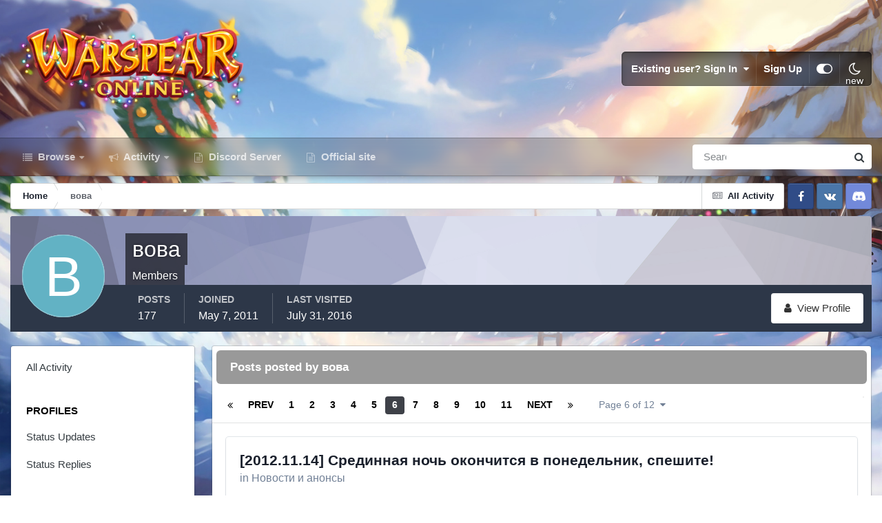

--- FILE ---
content_type: text/html;charset=UTF-8
request_url: https://forum.warspear-online.com/index.php?/profile/1204-%D0%B2%D0%BE%D0%B2%D0%B0/content/page/6/&type=forums_topic_post
body_size: 20192
content:
<!DOCTYPE html>
<html id="focus" lang="en-US" dir="ltr" 
data-focus-guest
data-focus-group-id='2'
data-focus-theme-id='4'
data-focus-alt-theme='5'
data-focus-navigation='dropdown'

data-focus-bg='1'




data-focus-scheme='light'

data-focus-cookie='4'

data-focus-userlinks='border'
data-focus-post='margin'
data-focus-post-header='border-v'
data-focus-post-controls='transparent buttons'
data-focus-blocks='pages sectiontitle'
data-focus-ui="new-badge transparent-ficon guest-alert" data-globaltemplate='4.7.0'>
	<head>
		<meta charset="utf-8">
        
		<title>вова's Content - Page 6 - Warspear Online official forum</title>
		
			<script>
  (function(i,s,o,g,r,a,m){i['GoogleAnalyticsObject']=r;i[r]=i[r]||function(){
  (i[r].q=i[r].q||[]).push(arguments)},i[r].l=1*new Date();a=s.createElement(o),
  m=s.getElementsByTagName(o)[0];a.async=1;a.src=g;m.parentNode.insertBefore(a,m)
  })(window,document,'script','//www.google-analytics.com/analytics.js','ga');

  ga('create', 'UA-18805196-4', 'auto');
  ga('require', 'displayfeatures');
  ga('send', 'pageview');

</script>
<!-- Global site tag (gtag.js) - Google Analytics -->
<script async src="https://www.googletagmanager.com/gtag/js?id=G-ZMQG8J7DQ8"></script>
<script>
  window.dataLayer = window.dataLayer || [];
  function gtag(){dataLayer.push(arguments);}
  gtag('js', new Date());

  gtag('config', 'G-ZMQG8J7DQ8');
</script>
		
		
		
		

	<meta name="viewport" content="width=device-width, initial-scale=1">


	
	


	<meta name="twitter:card" content="summary" />




	
		
			
				<meta property="og:site_name" content="Warspear Online official forum">
			
		
	

	
		
			
				<meta property="og:locale" content="en_US">
			
		
	


	
		<link rel="canonical" href="https://forum.warspear-online.com/index.php?/profile/1204-%D0%B2%D0%BE%D0%B2%D0%B0/content/page/6/&amp;type=forums_topic_post" />
	

	
		<link rel="first" href="https://forum.warspear-online.com/index.php?/profile/1204-%D0%B2%D0%BE%D0%B2%D0%B0/content/&amp;type=forums_topic_post" />
	

	
		<link rel="prev" href="https://forum.warspear-online.com/index.php?/profile/1204-%D0%B2%D0%BE%D0%B2%D0%B0/content/page/5/&amp;type=forums_topic_post" />
	

	
		<link rel="next" href="https://forum.warspear-online.com/index.php?/profile/1204-%D0%B2%D0%BE%D0%B2%D0%B0/content/page/7/&amp;type=forums_topic_post" />
	

	
		<link rel="last" href="https://forum.warspear-online.com/index.php?/profile/1204-%D0%B2%D0%BE%D0%B2%D0%B0/content/page/12/&amp;type=forums_topic_post" />
	





<link rel="manifest" href="https://forum.warspear-online.com/index.php?/manifest.webmanifest/">
<meta name="msapplication-config" content="https://forum.warspear-online.com/index.php?/browserconfig.xml/">
<meta name="msapplication-starturl" content="/">
<meta name="application-name" content="Warspear Online official forum">
<meta name="apple-mobile-web-app-title" content="Warspear Online official forum">

	<meta name="theme-color" content="#1e324a">










<link rel="preload" href="//forum.warspear-online.com/applications/core/interface/font/fontawesome-webfont.woff2?v=4.7.0" as="font" crossorigin="anonymous">
		




	<link rel='stylesheet' href='https://forum.warspear-online.com/uploads/css_built_4/341e4a57816af3ba440d891ca87450ff_framework.css?v=18139be4491766046633' media='all'>

	<link rel='stylesheet' href='https://forum.warspear-online.com/uploads/css_built_4/05e81b71abe4f22d6eb8d1a929494829_responsive.css?v=18139be4491766046633' media='all'>

	<link rel='stylesheet' href='https://forum.warspear-online.com/uploads/css_built_4/20446cf2d164adcc029377cb04d43d17_flags.css?v=18139be4491766046633' media='all'>

	<link rel='stylesheet' href='https://forum.warspear-online.com/uploads/css_built_4/90eb5adf50a8c640f633d47fd7eb1778_core.css?v=18139be4491766046633' media='all'>

	<link rel='stylesheet' href='https://forum.warspear-online.com/uploads/css_built_4/5a0da001ccc2200dc5625c3f3934497d_core_responsive.css?v=18139be4491766046633' media='all'>

	<link rel='stylesheet' href='https://forum.warspear-online.com/uploads/css_built_4/ffdbd8340d5c38a97b780eeb2549bc3f_profiles.css?v=18139be4491766046633' media='all'>

	<link rel='stylesheet' href='https://forum.warspear-online.com/uploads/css_built_4/f2ef08fd7eaff94a9763df0d2e2aaa1f_streams.css?v=18139be4491766046633' media='all'>

	<link rel='stylesheet' href='https://forum.warspear-online.com/uploads/css_built_4/9be4fe0d9dd3ee2160f368f53374cd3f_leaderboard.css?v=18139be4491766046633' media='all'>

	<link rel='stylesheet' href='https://forum.warspear-online.com/uploads/css_built_4/125515e1b6f230e3adf3a20c594b0cea_profiles_responsive.css?v=18139be4491766046633' media='all'>

	<link rel='stylesheet' href='https://forum.warspear-online.com/uploads/css_built_4/046e14a7d0a24afbe332ca4f2f603d81_awards.css?v=18139be4491766046633' media='all'>





<link rel='stylesheet' href='https://forum.warspear-online.com/uploads/css_built_4/258adbb6e4f3e83cd3b355f84e3fa002_custom.css?v=18139be4491766046633' media='all'>




		
<script type='text/javascript'>
var focusHtml = document.getElementById('focus');
var cookieId = focusHtml.getAttribute('data-focus-cookie');

//	['setting-name', enabled-by-default, has-toggle]
var focusSettings = [
	
 ['sticky-header', 1, 1],
	['mobile-footer', 1, 1],
	['fluid', 1, 1],
	['larger-font-size', 0, 1],
	['sticky-author-panel', 0, 1],
	['sticky-sidebar', 0, 1],
	['flip-sidebar', 0, 1],
	
	
]; 
for(var i = 0; i < focusSettings.length; i++) {
	var settingName = focusSettings[i][0];
	var isDefault = focusSettings[i][1];
	var allowToggle = focusSettings[i][2];
	if(allowToggle){
		var choice = localStorage.getItem(settingName);
		if( (choice === '1') || (!choice && (isDefault)) ){
			focusHtml.classList.add('enable--' + settingName + '');
		}
	} else if(isDefault){
		focusHtml.classList.add('enable--' + settingName + '');
	}
}


</script>

 
		
		
		

	
	<link rel='shortcut icon' href='https://forum.warspear-online.com/uploads/monthly_2017_04/favicon.ico.0dc664c2097d5dff094c29b584300c71.ico' type="image/x-icon">

		
 
	</head>
	<body class='ipsApp ipsApp_front ipsJS_none ipsClearfix' data-controller='core.front.core.app' data-message="" data-pageApp='core' data-pageLocation='front' data-pageModule='members' data-pageController='profile' data-pageID='1204'  >
		
        

        

		<a href='#ipsLayout_mainArea' class='ipsHide' title='Go to main content on this page' accesskey='m'>Jump to content</a>
			
<div class='focus-mobile-search'>
	<div class='focus-mobile-search__close' data-class='display--focus-mobile-search'><i class="fa fa-times" aria-hidden="true"></i></div>
</div>
			<div class='background-overlay'>
      			<div class='header-wrap focus-sticky-header'>
                  	
<ul id='elMobileNav' class='ipsResponsive_hideDesktop' data-controller='core.front.core.mobileNav'>
	
		
			<li id='elMobileBreadcrumb'>
				<a href='https://forum.warspear-online.com/'>
					<span>Home</span>
				</a>
			</li>
		
	
  
  <li class='elMobileNav__discord'>
		<a href='https://discord.gg/warspear'><svg xmlns="http://www.w3.org/2000/svg" width="25" height="25" fill="currentColor" class="bi bi-discord" viewBox="0 0 16 16">
  <path d="M13.545 2.907a13.227 13.227 0 0 0-3.257-1.011.05.05 0 0 0-.052.025c-.141.25-.297.577-.406.833a12.19 12.19 0 0 0-3.658 0 8.258 8.258 0 0 0-.412-.833.051.051 0 0 0-.052-.025c-1.125.194-2.22.534-3.257 1.011a.041.041 0 0 0-.021.018C.356 6.024-.213 9.047.066 12.032c.001.014.01.028.021.037a13.276 13.276 0 0 0 3.995 2.02.05.05 0 0 0 .056-.019c.308-.42.582-.863.818-1.329a.05.05 0 0 0-.01-.059.051.051 0 0 0-.018-.011 8.875 8.875 0 0 1-1.248-.595.05.05 0 0 1-.02-.066.051.051 0 0 1 .015-.019c.084-.063.168-.129.248-.195a.05.05 0 0 1 .051-.007c2.619 1.196 5.454 1.196 8.041 0a.052.052 0 0 1 .053.007c.08.066.164.132.248.195a.051.051 0 0 1-.004.085 8.254 8.254 0 0 1-1.249.594.05.05 0 0 0-.03.03.052.052 0 0 0 .003.041c.24.465.515.909.817 1.329a.05.05 0 0 0 .056.019 13.235 13.235 0 0 0 4.001-2.02.049.049 0 0 0 .021-.037c.334-3.451-.559-6.449-2.366-9.106a.034.034 0 0 0-.02-.019Zm-8.198 7.307c-.789 0-1.438-.724-1.438-1.612 0-.889.637-1.613 1.438-1.613.807 0 1.45.73 1.438 1.613 0 .888-.637 1.612-1.438 1.612Zm5.316 0c-.788 0-1.438-.724-1.438-1.612 0-.889.637-1.613 1.438-1.613.807 0 1.451.73 1.438 1.613 0 .888-.631 1.612-1.438 1.612Z"/>
</svg></a>
	</li>
  
  
  
	<li class='elMobileNav__home'>
		<a href='https://forum.warspear-online.com/'><i class="fa fa-home" aria-hidden="true"></i></a>
	</li>
	
	
	<li >
		<a data-action="defaultStream" href='https://forum.warspear-online.com/index.php?/discover/'><i class="fa fa-newspaper-o" aria-hidden="true"></i></a>
	</li>

	

	
		<li class='ipsJS_show'>
			<a href='https://forum.warspear-online.com/index.php?/search/' data-class='display--focus-mobile-search'><i class='fa fa-search'></i></a>
		</li>
	

	
<li data-focus-editor>
	<a href='#'>
		<i class='fa fa-toggle-on'></i>
	</a>
</li>
<li data-focus-toggle-theme>
	<a href='#'>
		<i class='fa'></i>
	</a>
</li>
  	
	<li data-ipsDrawer data-ipsDrawer-drawerElem='#elMobileDrawer'>
		<a href='#'>
			
			
				
			
			
			
			<i class='fa fa-navicon'></i>
		</a>
	</li>
</ul>
					<div id='ipsLayout_header'>
						<header class='focus-header'>
							<div class='ipsLayout_container'>
								<div class='focus-header-align'>
									
<a class='focus-logo' href='https://forum.warspear-online.com/' accesskey='1'>
	
		
		<span class='focus-logo__image'>
			<img src="https://forum.warspear-online.com/uploads/monthly_2025_12/winter_logo.png.76d58ac96cf009a3e76581a1ee265f15.png" alt='Warspear Online official forum'>
		</span>
		
			<!-- <span class='focus-logo__text'>
				<span class='focus-logo__name'>Dimension</span>
				<span class='focus-logo__slogan'>For Invision Community 4.5</span>
			</span> -->
		
	
</a>
									
										<div class='focus-user'>

	<ul id='elUserNav' class='ipsList_inline cSignedOut ipsResponsive_showDesktop'>
		<li id='elSignInLink'>
			<a href='https://forum.warspear-online.com/index.php?/login/' data-ipsMenu-closeOnClick="false" data-ipsMenu id='elUserSignIn'>
				Existing user? Sign In &nbsp;<i class='fa fa-caret-down'></i>
			</a>
			
<div id='elUserSignIn_menu' class='ipsMenu ipsMenu_auto ipsHide'>
	<form accept-charset='utf-8' method='post' action='https://forum.warspear-online.com/index.php?/login/'>
		<input type="hidden" name="csrfKey" value="955e0804a2cce1cc00e63db126a9988f">
		<input type="hidden" name="ref" value="aHR0cHM6Ly9mb3J1bS53YXJzcGVhci1vbmxpbmUuY29tL2luZGV4LnBocD8vcHJvZmlsZS8xMjA0LSVEMCVCMiVEMCVCRSVEMCVCMiVEMCVCMC9jb250ZW50L3BhZ2UvNi8mdHlwZT1mb3J1bXNfdG9waWNfcG9zdA==">
		<div data-role="loginForm">
			
			
			
				<div class='ipsColumns ipsColumns_noSpacing'>
					<div class='ipsColumn ipsColumn_wide' id='elUserSignIn_internal'>
						
<div class="ipsPad ipsForm ipsForm_vertical">
	<h4 class="ipsType_sectionHead">Sign In</h4>
	<br><br>
	<ul class='ipsList_reset'>
		<li class="ipsFieldRow ipsFieldRow_noLabel ipsFieldRow_fullWidth">
			
			
				<input type="text" placeholder="Display Name or Email Address" name="auth" autocomplete="email">
			
		</li>
		<li class="ipsFieldRow ipsFieldRow_noLabel ipsFieldRow_fullWidth">
			<input type="password" placeholder="Password" name="password" autocomplete="current-password">
		</li>
		<li class="ipsFieldRow ipsFieldRow_checkbox ipsClearfix">
			<span class="ipsCustomInput">
				<input type="checkbox" name="remember_me" id="remember_me_checkbox" value="1" checked aria-checked="true">
				<span></span>
			</span>
			<div class="ipsFieldRow_content">
				<label class="ipsFieldRow_label" for="remember_me_checkbox">Remember me</label>
				<span class="ipsFieldRow_desc">Not recommended on shared computers</span>
			</div>
		</li>
		<li class="ipsFieldRow ipsFieldRow_fullWidth">
			<button type="submit" name="_processLogin" value="usernamepassword" class="ipsButton ipsButton_primary ipsButton_small" id="elSignIn_submit">Sign In</button>
			
				<p class="ipsType_right ipsType_small">
					
						<a href='https://forum.warspear-online.com/index.php?/lostpassword/' >
					
					Forgot your password?</a>
				</p>
			
		</li>
	</ul>
</div>
					</div>
					<div class='ipsColumn ipsColumn_wide'>
						<div class='ipsPadding' id='elUserSignIn_external'>
							<div class='ipsAreaBackground_light ipsPadding:half'>
								
								
									<div class='ipsType_center ipsMargin_top:half'>
										

<button type="submit" name="_processLogin" value="2" class='ipsButton ipsButton_verySmall ipsButton_fullWidth ipsSocial ipsSocial_facebook' style="background-color: #3a579a">
	
		<span class='ipsSocial_icon'>
			
				<i class='fa fa-facebook-official'></i>
			
		</span>
		<span class='ipsSocial_text'>Sign in with Facebook</span>
	
</button> 
									</div>
								
							</div>
						</div>
					</div>
				</div>
			
		</div>
	</form>
</div>
		</li>
		
			<li>
				
					<a href='https://forum.warspear-online.com/index.php?/register/' data-ipsDialog data-ipsDialog-size='narrow' data-ipsDialog-title='Sign Up' id='elRegisterButton'>Sign Up</a>
				
			</li>
		
		
<li class='elUserNav_sep'></li>
<li class='cUserNav_icon ipsJS_show' data-focus-editor>
	<a href='#' data-ipsTooltip>
		<i class='fa fa-toggle-on'></i>
	</a>
</li>
<li class='cUserNav_icon ipsJS_show' data-focus-toggle-theme>
	<a href='#' data-ipsTooltip>
		<i class='fa'></i>
	</a>
</li>

 
	</ul>
</div>
									
								</div>
							</div>
						</header>
						<div class='focus-nav-bar'>
							<div class='secondary-header-align ipsLayout_container ipsFlex ipsFlex-jc:between ipsFlex-ai:center'>
								<div class='focus-nav'>

	<nav  class=' ipsResponsive_showDesktop'>
		<div class='ipsNavBar_primary ipsNavBar_primary--loading ipsLayout_container '>
			<ul data-role="primaryNavBar" class='ipsClearfix'>
				


	
		
		
		<li  id='elNavSecondary_1' data-role="navBarItem" data-navApp="core" data-navExt="CustomItem">
			
			
				<a href="https://forum.warspear-online.com"  data-navItem-id="1" >
					Browse<span class='ipsNavBar_active__identifier'></span>
				</a>
			
			
				<ul class='ipsNavBar_secondary ipsHide' data-role='secondaryNavBar'>
					


	
	

	
		
		
		<li  id='elNavSecondary_11' data-role="navBarItem" data-navApp="core" data-navExt="OnlineUsers">
			
			
				<a href="https://forum.warspear-online.com/index.php?/online/"  data-navItem-id="11" >
					Online Users<span class='ipsNavBar_active__identifier'></span>
				</a>
			
			
		</li>
	
	

	
		
		
		<li  id='elNavSecondary_12' data-role="navBarItem" data-navApp="core" data-navExt="Leaderboard">
			
			
				<a href="https://forum.warspear-online.com/index.php?/topmembers/"  data-navItem-id="12" >
					Leaderboard<span class='ipsNavBar_active__identifier'></span>
				</a>
			
			
		</li>
	
	

	
		
		
		<li  id='elNavSecondary_20' data-role="navBarItem" data-navApp="awards" data-navExt="Awards">
			
			
				<a href="https://forum.warspear-online.com/index.php?/awards/"  data-navItem-id="20" >
					Awards<span class='ipsNavBar_active__identifier'></span>
				</a>
			
			
		</li>
	
	

					<li class='ipsHide' id='elNavigationMore_1' data-role='navMore'>
						<a href='#' data-ipsMenu data-ipsMenu-appendTo='#elNavigationMore_1' id='elNavigationMore_1_dropdown'>More <i class='fa fa-caret-down'></i></a>
						<ul class='ipsHide ipsMenu ipsMenu_auto' id='elNavigationMore_1_dropdown_menu' data-role='moreDropdown'></ul>
					</li>
				</ul>
			
		</li>
	
	

	
		
		
		<li  id='elNavSecondary_2' data-role="navBarItem" data-navApp="core" data-navExt="CustomItem">
			
			
				<a href="https://forum.warspear-online.com/index.php?/discover/"  data-navItem-id="2" >
					Activity<span class='ipsNavBar_active__identifier'></span>
				</a>
			
			
				<ul class='ipsNavBar_secondary ipsHide' data-role='secondaryNavBar'>
					


	
		
		
		<li  id='elNavSecondary_3' data-role="navBarItem" data-navApp="core" data-navExt="AllActivity">
			
			
				<a href="https://forum.warspear-online.com/index.php?/discover/"  data-navItem-id="3" >
					All Activity<span class='ipsNavBar_active__identifier'></span>
				</a>
			
			
		</li>
	
	

	
	

	
	

	
	

	
		
		
		<li  id='elNavSecondary_7' data-role="navBarItem" data-navApp="core" data-navExt="Search">
			
			
				<a href="https://forum.warspear-online.com/index.php?/search/"  data-navItem-id="7" >
					Search<span class='ipsNavBar_active__identifier'></span>
				</a>
			
			
		</li>
	
	

					<li class='ipsHide' id='elNavigationMore_2' data-role='navMore'>
						<a href='#' data-ipsMenu data-ipsMenu-appendTo='#elNavigationMore_2' id='elNavigationMore_2_dropdown'>More <i class='fa fa-caret-down'></i></a>
						<ul class='ipsHide ipsMenu ipsMenu_auto' id='elNavigationMore_2_dropdown_menu' data-role='moreDropdown'></ul>
					</li>
				</ul>
			
		</li>
	
	

	
		
		
		<li  id='elNavSecondary_22' data-role="navBarItem" data-navApp="core" data-navExt="CustomItem">
			
			
				<a href="https://discord.gg/warspear" target='_blank' rel="noopener" data-navItem-id="22" >
					Discord Server<span class='ipsNavBar_active__identifier'></span>
				</a>
			
			
		</li>
	
	

	
		
		
		<li  id='elNavSecondary_16' data-role="navBarItem" data-navApp="core" data-navExt="CustomItem">
			
			
				<a href="https://warspear-online.com/" target='_blank' rel="noopener" data-navItem-id="16" >
					Official site<span class='ipsNavBar_active__identifier'></span>
				</a>
			
			
		</li>
	
	

	
	

	
	

				
				<li class="focus-nav__more focus-nav__more--hidden">
					<a href="#"> More <span class='ipsNavBar_active__identifier'></span></a>
					<ul class='ipsNavBar_secondary'></ul>
				</li>
				
			</ul>
			

	<div id="elSearchWrapper">
		<div id='elSearch' data-controller="core.front.core.quickSearch">
			<form accept-charset='utf-8' action='//forum.warspear-online.com/index.php?/search/&amp;do=quicksearch' method='post'>
                <input type='search' id='elSearchField' placeholder='Search...' name='q' autocomplete='off' aria-label='Search'>
                <details class='cSearchFilter'>
                    <summary class='cSearchFilter__text'></summary>
                    <ul class='cSearchFilter__menu'>
                        
                        <li><label><input type="radio" name="type" value="all" ><span class='cSearchFilter__menuText'>Everywhere</span></label></li>
                        
                        
                            <li><label><input type="radio" name="type" value="core_statuses_status" checked><span class='cSearchFilter__menuText'>Status Updates</span></label></li>
                        
                            <li><label><input type="radio" name="type" value="forums_topic"><span class='cSearchFilter__menuText'>Topics</span></label></li>
                        
                            <li><label><input type="radio" name="type" value="core_members"><span class='cSearchFilter__menuText'>Members</span></label></li>
                        
                    </ul>
                </details>
				<button class='cSearchSubmit' type="submit" aria-label='Search'><i class="fa fa-search"></i></button>
			</form>
		</div>
	</div>

		</div>
	</nav>
</div>
								
									<div class='focus-search'></div>
								
							</div>
						</div>
					</div>
				</div>
		<main id='ipsLayout_body' class='ipsLayout_container'>
			<div class='focus-content'>
				<div class='focus-content-padding'>
					<div id='ipsLayout_contentArea'>
						<div class='focus-precontent'>
							<div class='focus-breadcrumb'>
								
<nav class='ipsBreadcrumb ipsBreadcrumb_top ipsFaded_withHover'>
	

	<ul class='ipsList_inline ipsPos_right'>
		
		<li >
			<a data-action="defaultStream" class='ipsType_light '  href='https://forum.warspear-online.com/index.php?/discover/'><i class="fa fa-newspaper-o" aria-hidden="true"></i> <span>All Activity</span></a>
		</li>
		
	</ul>

	<ul data-role="breadcrumbList">
		<li>
			<a title="Home" href='https://forum.warspear-online.com/'>
				<span>Home <i class='fa fa-angle-right'></i></span>
			</a>
		</li>
		
		
			<li>
				
					<a href='https://forum.warspear-online.com/index.php?/profile/1204-%D0%B2%D0%BE%D0%B2%D0%B0/'>
						<span>вова </span>
					</a>
				
			</li>
		
	</ul>
</nav>
								

<ul class='test focus-social focus-social--iconOnly'>
  <li><a href="https://www.facebook.com/warspear" target="_blank" rel="noopener"><span>Facebook</span></a></li>
	<li><a href='https://vk.com/warspear_mmo' target="_blank" rel="noopener"><span>VK</span></a></li>
<li class="elMobileFooter__discord"><a href="https://discord.gg/warspear" target="_blank" rel="noopener"><span>Discord</span></a></li>

</ul>

							</div>
						</div>
						






						<div id='ipsLayout_contentWrapper'>
							
							<div id='ipsLayout_mainArea'>
								
								
								
								
								

	




								


<div data-controller='core.front.profile.main' id='elProfileUserContent'>
	

<header data-role="profileHeader">
    <div class='ipsPageHead_special cProfileHeaderMinimal' id='elProfileHeader' data-controller='core.global.core.coverPhoto' data-url="https://forum.warspear-online.com/index.php?/profile/1204-%D0%B2%D0%BE%D0%B2%D0%B0/&amp;csrfKey=955e0804a2cce1cc00e63db126a9988f" data-coverOffset='0'>
        
        <div class='ipsCoverPhoto_container' style="background-color: hsl(234, 100%, 80% )">
            <img src='https://forum.warspear-online.com/uploads/set_resources_4/84c1e40ea0e759e3f1505eb1788ddf3c_pattern.png' class='ipsCoverPhoto_photo' data-action="toggleCoverPhoto" alt=''>
        </div>
        
        
        <div class='ipsColumns ipsColumns_collapsePhone' data-hideOnCoverEdit>
            <div class='ipsColumn ipsColumn_fixed ipsColumn_narrow ipsPos_center' id='elProfilePhoto'>
                
                <span class='ipsUserPhoto ipsUserPhoto_xlarge'>
						<img src='data:image/svg+xml,%3Csvg%20xmlns%3D%22http%3A%2F%2Fwww.w3.org%2F2000%2Fsvg%22%20viewBox%3D%220%200%201024%201024%22%20style%3D%22background%3A%2362b2c4%22%3E%3Cg%3E%3Ctext%20text-anchor%3D%22middle%22%20dy%3D%22.35em%22%20x%3D%22512%22%20y%3D%22512%22%20fill%3D%22%23ffffff%22%20font-size%3D%22700%22%20font-family%3D%22-apple-system%2C%20BlinkMacSystemFont%2C%20Roboto%2C%20Helvetica%2C%20Arial%2C%20sans-serif%22%3E%D0%92%3C%2Ftext%3E%3C%2Fg%3E%3C%2Fsvg%3E' alt=''>
					</span>
                
                
            </div>
            <div class='ipsColumn ipsColumn_fluid'>
                <div class='ipsPos_left ipsPad cProfileHeader_name ipsType_normal'>
                    <h1 class='ipsType_reset ipsPageHead_barText'>
                        вова

                        
                        
                    </h1>
                    <span>
						
						<span class='ipsPageHead_barText'>Members</span>
					</span>
                </div>
                
                <ul class='ipsList_inline ipsPad ipsResponsive_hidePhone ipsResponsive_block ipsPos_left'>
                    
                    <li>

<div data-followApp='core' data-followArea='member' data-followID='1204'  data-controller='core.front.core.followButton'>
	
		

	
</div></li>
                    
                    
                </ul>
                
            </div>
        </div>
    </div>

    <div class='ipsGrid ipsAreaBackground ipsPad ipsResponsive_showPhone ipsResponsive_block'>
        
        
        

        
        
        <div data-role='switchView' class='ipsGrid_span12'>
            <div data-action="goToProfile" data-type='phone' class=''>
                <a href='https://forum.warspear-online.com/index.php?/profile/1204-%D0%B2%D0%BE%D0%B2%D0%B0/' class='ipsButton ipsButton_veryLight ipsButton_small ipsButton_fullWidth' title="вова's Profile"><i class='fa fa-user'></i></a>
            </div>
            <div data-action="browseContent" data-type='phone' class='ipsHide'>
                <a href="https://forum.warspear-online.com/index.php?/profile/1204-%D0%B2%D0%BE%D0%B2%D0%B0/content/" rel="nofollow" class='ipsButton ipsButton_veryLight ipsButton_small ipsButton_fullWidth'  title="вова's Content"><i class='fa fa-newspaper-o'></i></a>
            </div>
        </div>
    </div>

    <div id='elProfileStats' class='ipsClearfix sm:ipsPadding ipsResponsive_pull'>
        <div data-role='switchView' class='ipsResponsive_hidePhone ipsPos_right'>
            <a href='https://forum.warspear-online.com/index.php?/profile/1204-%D0%B2%D0%BE%D0%B2%D0%B0/' class='ipsButton ipsButton_veryLight ipsButton_small ipsPos_right ' data-action="goToProfile" data-type='full' title="вова's Profile"><i class='fa fa-user'></i> <span class='ipsResponsive_showDesktop ipsResponsive_inline'>&nbsp;View Profile</span></a>
            <a href="https://forum.warspear-online.com/index.php?/profile/1204-%D0%B2%D0%BE%D0%B2%D0%B0/content/" rel="nofollow" class='ipsButton ipsButton_veryLight ipsButton_small ipsPos_right ipsHide' data-action="browseContent" data-type='full' title="вова's Content"><i class='fa fa-newspaper-o'></i> <span class='ipsResponsive_showDesktop ipsResponsive_inline'>&nbsp;See their activity</span></a>
        </div>
        <ul class='ipsList_reset ipsFlex ipsFlex-ai:center ipsFlex-fw:wrap ipsPos_left ipsResponsive_noFloat'>
            <li>
                <h4 class='ipsType_minorHeading'>Posts</h4>
                177
            </li>
            <li>
                <h4 class='ipsType_minorHeading'>Joined</h4>
                <time datetime='2011-05-07T06:21:10Z' title='05/07/11 06:21  AM' data-short='14 yr'>May 7, 2011</time>
            </li>
            
            <li>
                <h4 class='ipsType_minorHeading'>Last visited</h4>
                <span>
					
                    <time datetime='2016-07-31T11:27:12Z' title='07/31/16 11:27  AM' data-short='9 yr'>July 31, 2016</time>
				</span>
            </li>
            
            
        </ul>
    </div>
</header>
	<div data-role="profileContent" class='ipsSpacer_top'>

		<div class="ipsColumns ipsColumns_collapsePhone">
			<div class="ipsColumn ipsColumn_wide">
				<div class='ipsPadding:half ipsBox'>
					<div class="ipsSideMenu" data-ipsTabBar data-ipsTabBar-contentArea='#elUserContent' data-ipsTabBar-itemselector=".ipsSideMenu_item" data-ipsTabBar-activeClass="ipsSideMenu_itemActive" data-ipsSideMenu>
						<h3 class="ipsSideMenu_mainTitle ipsAreaBackground_light ipsType_medium">
							<a href="#user_content" class="ipsPad_double" data-action="openSideMenu"><i class="fa fa-bars"></i> &nbsp;Content Type&nbsp;<i class="fa fa-caret-down"></i></a>
						</h3>
						<div>
							<ul class="ipsSideMenu_list">
								<li><a href="https://forum.warspear-online.com/index.php?/profile/1204-%D0%B2%D0%BE%D0%B2%D0%B0/content/&amp;change_section=1" class="ipsSideMenu_item ">All Activity</a></li>
							</ul>
							
								<h4 class='ipsSideMenu_subTitle'>Profiles</h4>
								<ul class="ipsSideMenu_list">
									
										<li><a href="https://forum.warspear-online.com/index.php?/profile/1204-%D0%B2%D0%BE%D0%B2%D0%B0/content/&amp;type=core_statuses_status&amp;change_section=1" class="ipsSideMenu_item ">Status Updates</a></li>
									
										<li><a href="https://forum.warspear-online.com/index.php?/profile/1204-%D0%B2%D0%BE%D0%B2%D0%B0/content/&amp;type=core_statuses_reply&amp;change_section=1" class="ipsSideMenu_item ">Status Replies</a></li>
									
								</ul>
							
								<h4 class='ipsSideMenu_subTitle'>Forums</h4>
								<ul class="ipsSideMenu_list">
									
										<li><a href="https://forum.warspear-online.com/index.php?/profile/1204-%D0%B2%D0%BE%D0%B2%D0%B0/content/&amp;type=forums_topic&amp;change_section=1" class="ipsSideMenu_item ">Topics</a></li>
									
										<li><a href="https://forum.warspear-online.com/index.php?/profile/1204-%D0%B2%D0%BE%D0%B2%D0%B0/content/&amp;type=forums_topic_post&amp;change_section=1" class="ipsSideMenu_item ipsSideMenu_itemActive">Posts</a></li>
									
								</ul>
							
						</div>			
					</div>
				</div>
			</div>
			<div class="ipsColumn ipsColumn_fluid" id='elUserContent'>
				
<div class='ipsBox'>
	<h2 class='ipsType_sectionTitle ipsType_reset'>Posts posted by вова</h2>
	
<div data-baseurl='https://forum.warspear-online.com/index.php?/profile/1204-%D0%B2%D0%BE%D0%B2%D0%B0/content/page/6/&amp;type=forums_topic_post' data-resort='listResort' data-controller='core.global.core.table'   data-tableID='b6790f26f06b6a832d7bb9ebd7ae74de'>
	

	
	<div class="ipsButtonBar ipsPad_half ipsClearfix ipsClear">
		

		<ul class="ipsButtonRow ipsPos_right ipsClearfix">
			
			
		</ul>

		<div data-role="tablePagination" >
			


	
	<ul class='ipsPagination' id='elPagination_b6790f26f06b6a832d7bb9ebd7ae74de_82010056' data-ipsPagination-seoPagination='true' data-pages='12' data-ipsPagination  data-ipsPagination-pages="12" data-ipsPagination-perPage='25'>
		
			
				<li class='ipsPagination_first'><a href='https://forum.warspear-online.com/index.php?/profile/1204-%D0%B2%D0%BE%D0%B2%D0%B0/content/&amp;type=forums_topic_post' rel="first" data-page='1' data-ipsTooltip title='First page'><i class='fa fa-angle-double-left'></i></a></li>
				<li class='ipsPagination_prev'><a href='https://forum.warspear-online.com/index.php?/profile/1204-%D0%B2%D0%BE%D0%B2%D0%B0/content/page/5/&amp;type=forums_topic_post' rel="prev" data-page='5' data-ipsTooltip title='Previous page'>Prev</a></li>
				
					<li class='ipsPagination_page'><a href='https://forum.warspear-online.com/index.php?/profile/1204-%D0%B2%D0%BE%D0%B2%D0%B0/content/&amp;type=forums_topic_post' data-page='1'>1</a></li>
				
					<li class='ipsPagination_page'><a href='https://forum.warspear-online.com/index.php?/profile/1204-%D0%B2%D0%BE%D0%B2%D0%B0/content/page/2/&amp;type=forums_topic_post' data-page='2'>2</a></li>
				
					<li class='ipsPagination_page'><a href='https://forum.warspear-online.com/index.php?/profile/1204-%D0%B2%D0%BE%D0%B2%D0%B0/content/page/3/&amp;type=forums_topic_post' data-page='3'>3</a></li>
				
					<li class='ipsPagination_page'><a href='https://forum.warspear-online.com/index.php?/profile/1204-%D0%B2%D0%BE%D0%B2%D0%B0/content/page/4/&amp;type=forums_topic_post' data-page='4'>4</a></li>
				
					<li class='ipsPagination_page'><a href='https://forum.warspear-online.com/index.php?/profile/1204-%D0%B2%D0%BE%D0%B2%D0%B0/content/page/5/&amp;type=forums_topic_post' data-page='5'>5</a></li>
				
			
			<li class='ipsPagination_page ipsPagination_active'><a href='https://forum.warspear-online.com/index.php?/profile/1204-%D0%B2%D0%BE%D0%B2%D0%B0/content/page/6/&amp;type=forums_topic_post' data-page='6'>6</a></li>
			
				
					<li class='ipsPagination_page'><a href='https://forum.warspear-online.com/index.php?/profile/1204-%D0%B2%D0%BE%D0%B2%D0%B0/content/page/7/&amp;type=forums_topic_post' data-page='7'>7</a></li>
				
					<li class='ipsPagination_page'><a href='https://forum.warspear-online.com/index.php?/profile/1204-%D0%B2%D0%BE%D0%B2%D0%B0/content/page/8/&amp;type=forums_topic_post' data-page='8'>8</a></li>
				
					<li class='ipsPagination_page'><a href='https://forum.warspear-online.com/index.php?/profile/1204-%D0%B2%D0%BE%D0%B2%D0%B0/content/page/9/&amp;type=forums_topic_post' data-page='9'>9</a></li>
				
					<li class='ipsPagination_page'><a href='https://forum.warspear-online.com/index.php?/profile/1204-%D0%B2%D0%BE%D0%B2%D0%B0/content/page/10/&amp;type=forums_topic_post' data-page='10'>10</a></li>
				
					<li class='ipsPagination_page'><a href='https://forum.warspear-online.com/index.php?/profile/1204-%D0%B2%D0%BE%D0%B2%D0%B0/content/page/11/&amp;type=forums_topic_post' data-page='11'>11</a></li>
				
				<li class='ipsPagination_next'><a href='https://forum.warspear-online.com/index.php?/profile/1204-%D0%B2%D0%BE%D0%B2%D0%B0/content/page/7/&amp;type=forums_topic_post' rel="next" data-page='7' data-ipsTooltip title='Next page'>Next</a></li>
				<li class='ipsPagination_last'><a href='https://forum.warspear-online.com/index.php?/profile/1204-%D0%B2%D0%BE%D0%B2%D0%B0/content/page/12/&amp;type=forums_topic_post' rel="last" data-page='12' data-ipsTooltip title='Last page'><i class='fa fa-angle-double-right'></i></a></li>
			
			
				<li class='ipsPagination_pageJump'>
					<a href='#' data-ipsMenu data-ipsMenu-closeOnClick='false' data-ipsMenu-appendTo='#elPagination_b6790f26f06b6a832d7bb9ebd7ae74de_82010056' id='elPagination_b6790f26f06b6a832d7bb9ebd7ae74de_82010056_jump'>Page 6 of 12 &nbsp;<i class='fa fa-caret-down'></i></a>
					<div class='ipsMenu ipsMenu_narrow ipsPadding ipsHide' id='elPagination_b6790f26f06b6a832d7bb9ebd7ae74de_82010056_jump_menu'>
						<form accept-charset='utf-8' method='post' action='https://forum.warspear-online.com/index.php?/profile/1204-%D0%B2%D0%BE%D0%B2%D0%B0/content/&amp;type=forums_topic_post' data-role="pageJump" data-baseUrl='#'>
							<ul class='ipsForm ipsForm_horizontal'>
								<li class='ipsFieldRow'>
									<input type='number' min='1' max='12' placeholder='Page number' class='ipsField_fullWidth' name='page'>
								</li>
								<li class='ipsFieldRow ipsFieldRow_fullWidth'>
									<input type='submit' class='ipsButton_fullWidth ipsButton ipsButton_verySmall ipsButton_primary' value='Go'>
								</li>
							</ul>
						</form>
					</div>
				</li>
			
		
	</ul>

		</div>
	</div>
	

	
		
			<ol class='ipsDataList ipsClear cProfileContent ' id='elTable_c5e183694d9c5787d4243ca6fd5e2198' data-role="tableRows">
				

	
	<li class='ipsMargin ipsDataItem ipsDataItem_autoWidth' data-rowID='239044'>
		<article id='elComment_239044' class='ipsComment ipsBox ipsBox--child  ipsClearfix ipsClear '>

			

			<div id='comment-239044_wrap' class='ipsComment_content ipsType_normal ipsClearfix'>	
				<div class='ipsComment_header ipsPadding_top ipsFlex ipsFlex-fd:row-reverse ipsFlex-ai:start ipsFlex-jc:between sm:ipsFlex-fd:column'>
					<div class='ipsComment_toolWrap ipsFlex-flex:00'>
						
						<ul class='ipsList_reset ipsComment_tools'>
							
							
						</ul>
					</div>
					


<div class='sm:ipsMargin_top:double'>
	<h3 class='ipsType_sectionHead ipsType_break'>
		
			
		
			<a href='https://forum.warspear-online.com/index.php?/topic/8978-20121114-%D1%81%D1%80%D0%B5%D0%B4%D0%B8%D0%BD%D0%BD%D0%B0%D1%8F-%D0%BD%D0%BE%D1%87%D1%8C-%D0%BE%D0%BA%D0%BE%D0%BD%D1%87%D0%B8%D1%82%D1%81%D1%8F-%D0%B2-%D0%BF%D0%BE%D0%BD%D0%B5%D0%B4%D0%B5%D0%BB%D1%8C%D0%BD%D0%B8%D0%BA-%D1%81%D0%BF%D0%B5%D1%88%D0%B8%D1%82%D0%B5/&amp;do=findComment&amp;comment=239044' title='View the topic [2012.11.14] Срединная ночь окончится в понедельник, спешите!'>[2012.11.14] Срединная ночь окончится в понедельник, спешите!</a>
		
	</h3>
	<p class='ipsType_normal ipsType_light ipsType_blendLinks ipsType_reset'>in <a href='https://forum.warspear-online.com/index.php?/forum/7-%D0%BD%D0%BE%D0%B2%D0%BE%D1%81%D1%82%D0%B8-%D0%B8-%D0%B0%D0%BD%D0%BE%D0%BD%D1%81%D1%8B/'>Новости и анонсы</a></p>
</div>
				</div>
				
				<div class=''>
					<div class='ipsPadding_horizontal ipsPadding_bottom ipsPadding_top:half'>
						
						<p class='ipsComment_meta ipsType_light ipsType_medium ipsType_blendLinks'>
							<a href='https://forum.warspear-online.com/index.php?/topic/8978-20121114-%D1%81%D1%80%D0%B5%D0%B4%D0%B8%D0%BD%D0%BD%D0%B0%D1%8F-%D0%BD%D0%BE%D1%87%D1%8C-%D0%BE%D0%BA%D0%BE%D0%BD%D1%87%D0%B8%D1%82%D1%81%D1%8F-%D0%B2-%D0%BF%D0%BE%D0%BD%D0%B5%D0%B4%D0%B5%D0%BB%D1%8C%D0%BD%D0%B8%D0%BA-%D1%81%D0%BF%D0%B5%D1%88%D0%B8%D1%82%D0%B5/&amp;do=findComment&amp;comment=239044' class='ipsType_blendLinks'>Posted <time datetime='2012-11-20T13:41:16Z' title='11/20/12 01:41  PM' data-short='13 yr'>November 20, 2012</time></a>
							
														
						</p>
						

						<div data-role='commentContent' class='ipsType_break ipsType_richText ipsContained ipsMargin_top' data-controller='core.front.core.lightboxedImages'>
							
							
<p>нече так хп  :crazy: :crazy: </p>
<p><a class="ipsAttachLink ipsAttachLink_image" href="https://forum.warspear-online.com/uploads/monthly_11_2012/post-1513-14177023177128.png" data-fileid="10272" rel=""><img src="https://forum.warspear-online.com/uploads/monthly_11_2012/post-1513-14177023177128_thumb.png" data-fileid="10272" class="ipsImage ipsImage_thumbnailed" alt="27337_.png"></a></p>

						</div>
					</div>
					
						<div class='ipsItemControls'>
							

	<div data-controller='core.front.core.reaction' class='ipsItemControls_right ipsClearfix '>	
		<div class='ipsReact ipsPos_right'>
			
				
				<div class='ipsReact_blurb ipsHide' data-role='reactionBlurb'>
					
				</div>
			
			
			
		</div>
	</div>

						</div>
					
				</div>		
			</div>
		</article>
	</li>

	
	<li class='ipsMargin ipsDataItem ipsDataItem_autoWidth' data-rowID='239033'>
		<article id='elComment_239033' class='ipsComment ipsBox ipsBox--child  ipsClearfix ipsClear '>

			

			<div id='comment-239033_wrap' class='ipsComment_content ipsType_normal ipsClearfix'>	
				<div class='ipsComment_header ipsPadding_top ipsFlex ipsFlex-fd:row-reverse ipsFlex-ai:start ipsFlex-jc:between sm:ipsFlex-fd:column'>
					<div class='ipsComment_toolWrap ipsFlex-flex:00'>
						
						<ul class='ipsList_reset ipsComment_tools'>
							
							
						</ul>
					</div>
					


<div class='sm:ipsMargin_top:double'>
	<h3 class='ipsType_sectionHead ipsType_break'>
		
			
		
			<a href='https://forum.warspear-online.com/index.php?/topic/8978-20121114-%D1%81%D1%80%D0%B5%D0%B4%D0%B8%D0%BD%D0%BD%D0%B0%D1%8F-%D0%BD%D0%BE%D1%87%D1%8C-%D0%BE%D0%BA%D0%BE%D0%BD%D1%87%D0%B8%D1%82%D1%81%D1%8F-%D0%B2-%D0%BF%D0%BE%D0%BD%D0%B5%D0%B4%D0%B5%D0%BB%D1%8C%D0%BD%D0%B8%D0%BA-%D1%81%D0%BF%D0%B5%D1%88%D0%B8%D1%82%D0%B5/&amp;do=findComment&amp;comment=239033' title='View the topic [2012.11.14] Срединная ночь окончится в понедельник, спешите!'>[2012.11.14] Срединная ночь окончится в понедельник, спешите!</a>
		
	</h3>
	<p class='ipsType_normal ipsType_light ipsType_blendLinks ipsType_reset'>in <a href='https://forum.warspear-online.com/index.php?/forum/7-%D0%BD%D0%BE%D0%B2%D0%BE%D1%81%D1%82%D0%B8-%D0%B8-%D0%B0%D0%BD%D0%BE%D0%BD%D1%81%D1%8B/'>Новости и анонсы</a></p>
</div>
				</div>
				
				<div class=''>
					<div class='ipsPadding_horizontal ipsPadding_bottom ipsPadding_top:half'>
						
						<p class='ipsComment_meta ipsType_light ipsType_medium ipsType_blendLinks'>
							<a href='https://forum.warspear-online.com/index.php?/topic/8978-20121114-%D1%81%D1%80%D0%B5%D0%B4%D0%B8%D0%BD%D0%BD%D0%B0%D1%8F-%D0%BD%D0%BE%D1%87%D1%8C-%D0%BE%D0%BA%D0%BE%D0%BD%D1%87%D0%B8%D1%82%D1%81%D1%8F-%D0%B2-%D0%BF%D0%BE%D0%BD%D0%B5%D0%B4%D0%B5%D0%BB%D1%8C%D0%BD%D0%B8%D0%BA-%D1%81%D0%BF%D0%B5%D1%88%D0%B8%D1%82%D0%B5/&amp;do=findComment&amp;comment=239033' class='ipsType_blendLinks'>Posted <time datetime='2012-11-20T13:34:09Z' title='11/20/12 01:34  PM' data-short='13 yr'>November 20, 2012</time></a>
							
														
						</p>
						

						<div data-role='commentContent' class='ipsType_break ipsType_richText ipsContained ipsMargin_top' data-controller='core.front.core.lightboxedImages'>
							
							
<p>Серв запустили</p>
<p> </p>
<p> </p>

						</div>
					</div>
					
						<div class='ipsItemControls'>
							

	<div data-controller='core.front.core.reaction' class='ipsItemControls_right ipsClearfix '>	
		<div class='ipsReact ipsPos_right'>
			
				
				<div class='ipsReact_blurb ipsHide' data-role='reactionBlurb'>
					
				</div>
			
			
			
		</div>
	</div>

						</div>
					
				</div>		
			</div>
		</article>
	</li>

	
	<li class='ipsMargin ipsDataItem ipsDataItem_autoWidth' data-rowID='237331'>
		<article id='elComment_237331' class='ipsComment ipsBox ipsBox--child  ipsClearfix ipsClear '>

			

			<div id='comment-237331_wrap' class='ipsComment_content ipsType_normal ipsClearfix'>	
				<div class='ipsComment_header ipsPadding_top ipsFlex ipsFlex-fd:row-reverse ipsFlex-ai:start ipsFlex-jc:between sm:ipsFlex-fd:column'>
					<div class='ipsComment_toolWrap ipsFlex-flex:00'>
						
						<ul class='ipsList_reset ipsComment_tools'>
							
							
						</ul>
					</div>
					


<div class='sm:ipsMargin_top:double'>
	<h3 class='ipsType_sectionHead ipsType_break'>
		
			
		
			<a href='https://forum.warspear-online.com/index.php?/topic/73-%D0%B2%D0%B5%D1%81%D0%B5%D0%BB%D1%8B%D0%B5-%D0%BA%D0%B0%D1%80%D1%82%D0%B8%D0%BD%D0%BA%D0%B8/&amp;do=findComment&amp;comment=237331' title='View the topic Веселые картинки :)'>Веселые картинки :)</a>
		
	</h3>
	<p class='ipsType_normal ipsType_light ipsType_blendLinks ipsType_reset'>in <a href='https://forum.warspear-online.com/index.php?/forum/21-%D1%82%D0%B0%D0%B2%D0%B5%D1%80%D0%BD%D0%B0/'>Таверна</a></p>
</div>
				</div>
				
				<div class=''>
					<div class='ipsPadding_horizontal ipsPadding_bottom ipsPadding_top:half'>
						
						<p class='ipsComment_meta ipsType_light ipsType_medium ipsType_blendLinks'>
							<a href='https://forum.warspear-online.com/index.php?/topic/73-%D0%B2%D0%B5%D1%81%D0%B5%D0%BB%D1%8B%D0%B5-%D0%BA%D0%B0%D1%80%D1%82%D0%B8%D0%BD%D0%BA%D0%B8/&amp;do=findComment&amp;comment=237331' class='ipsType_blendLinks'>Posted <time datetime='2012-11-18T01:27:34Z' title='11/18/12 01:27  AM' data-short='13 yr'>November 18, 2012</time></a>
							
														
						</p>
						

						<div data-role='commentContent' class='ipsType_break ipsType_richText ipsContained ipsMargin_top' data-controller='core.front.core.lightboxedImages'>
							
							<a href="http://cs6214.userapi.com/u164361480/docs/73e867ca6f71/2.gif" class="bbc_url" title="Внешняя ссылка" rel="external nofollow">http://cs6214.userapi.com/u164361480/docs/73e867ca6f71/2.gif</a>
						</div>
					</div>
					
						<div class='ipsItemControls'>
							

	<div data-controller='core.front.core.reaction' class='ipsItemControls_right ipsClearfix '>	
		<div class='ipsReact ipsPos_right'>
			
				
				<div class='ipsReact_blurb ipsHide' data-role='reactionBlurb'>
					
				</div>
			
			
			
		</div>
	</div>

						</div>
					
				</div>		
			</div>
		</article>
	</li>

	
	<li class='ipsMargin ipsDataItem ipsDataItem_autoWidth' data-rowID='235210'>
		<article id='elComment_235210' class='ipsComment ipsBox ipsBox--child  ipsClearfix ipsClear '>

			

			<div id='comment-235210_wrap' class='ipsComment_content ipsType_normal ipsClearfix'>	
				<div class='ipsComment_header ipsPadding_top ipsFlex ipsFlex-fd:row-reverse ipsFlex-ai:start ipsFlex-jc:between sm:ipsFlex-fd:column'>
					<div class='ipsComment_toolWrap ipsFlex-flex:00'>
						
						<ul class='ipsList_reset ipsComment_tools'>
							
							
						</ul>
					</div>
					


<div class='sm:ipsMargin_top:double'>
	<h3 class='ipsType_sectionHead ipsType_break'>
		
			
		
			<a href='https://forum.warspear-online.com/index.php?/topic/8657-%D0%BC%D0%BD%D0%BE%D0%B3%D0%BE-%D0%BB%D0%B8-%D0%B4%D0%B5%D0%B2%D1%83%D1%88%D0%B5%D0%BA-%D0%B8%D0%B3%D1%80%D0%B0%D0%B5%D1%82-%D0%B2-warspear/&amp;do=findComment&amp;comment=235210' title='View the topic Много ли девушек играет в warspear?)'>Много ли девушек играет в warspear?)</a>
		
	</h3>
	<p class='ipsType_normal ipsType_light ipsType_blendLinks ipsType_reset'>in <a href='https://forum.warspear-online.com/index.php?/forum/21-%D1%82%D0%B0%D0%B2%D0%B5%D1%80%D0%BD%D0%B0/'>Таверна</a></p>
</div>
				</div>
				
				<div class=''>
					<div class='ipsPadding_horizontal ipsPadding_bottom ipsPadding_top:half'>
						
						<p class='ipsComment_meta ipsType_light ipsType_medium ipsType_blendLinks'>
							<a href='https://forum.warspear-online.com/index.php?/topic/8657-%D0%BC%D0%BD%D0%BE%D0%B3%D0%BE-%D0%BB%D0%B8-%D0%B4%D0%B5%D0%B2%D1%83%D1%88%D0%B5%D0%BA-%D0%B8%D0%B3%D1%80%D0%B0%D0%B5%D1%82-%D0%B2-warspear/&amp;do=findComment&amp;comment=235210' class='ipsType_blendLinks'>Posted <time datetime='2012-11-14T10:36:04Z' title='11/14/12 10:36  AM' data-short='13 yr'>November 14, 2012</time></a>
							
														
						</p>
						

						<div data-role='commentContent' class='ipsType_break ipsType_richText ipsContained ipsMargin_top' data-controller='core.front.core.lightboxedImages'>
							
							
<blockquote data-ipsquote="" class="ipsQuote" data-ipsquote-contentcommentid="346560" data-ipsquote-contentapp="forums" data-ipsquote-contenttype="forums" data-ipsquote-contentclass="forums_Topic" data-ipsquote-contentid="8657" data-ipsquote-username="Pato" data-cite="Pato" data-ipsquote-timestamp="1352645987"><div>
<p>че то много "девушек" отписались тут :</p>
<p> </p>
</div></blockquote> ++++++++++++++
						</div>
					</div>
					
						<div class='ipsItemControls'>
							

	<div data-controller='core.front.core.reaction' class='ipsItemControls_right ipsClearfix '>	
		<div class='ipsReact ipsPos_right'>
			
				
				<div class='ipsReact_blurb ipsHide' data-role='reactionBlurb'>
					
				</div>
			
			
			
		</div>
	</div>

						</div>
					
				</div>		
			</div>
		</article>
	</li>

	
	<li class='ipsMargin ipsDataItem ipsDataItem_autoWidth' data-rowID='235153'>
		<article id='elComment_235153' class='ipsComment ipsBox ipsBox--child  ipsClearfix ipsClear '>

			

			<div id='comment-235153_wrap' class='ipsComment_content ipsType_normal ipsClearfix'>	
				<div class='ipsComment_header ipsPadding_top ipsFlex ipsFlex-fd:row-reverse ipsFlex-ai:start ipsFlex-jc:between sm:ipsFlex-fd:column'>
					<div class='ipsComment_toolWrap ipsFlex-flex:00'>
						
						<ul class='ipsList_reset ipsComment_tools'>
							
							
						</ul>
					</div>
					


<div class='sm:ipsMargin_top:double'>
	<h3 class='ipsType_sectionHead ipsType_break'>
		
			
		
			<a href='https://forum.warspear-online.com/index.php?/topic/8978-20121114-%D1%81%D1%80%D0%B5%D0%B4%D0%B8%D0%BD%D0%BD%D0%B0%D1%8F-%D0%BD%D0%BE%D1%87%D1%8C-%D0%BE%D0%BA%D0%BE%D0%BD%D1%87%D0%B8%D1%82%D1%81%D1%8F-%D0%B2-%D0%BF%D0%BE%D0%BD%D0%B5%D0%B4%D0%B5%D0%BB%D1%8C%D0%BD%D0%B8%D0%BA-%D1%81%D0%BF%D0%B5%D1%88%D0%B8%D1%82%D0%B5/&amp;do=findComment&amp;comment=235153' title='View the topic [2012.11.14] Срединная ночь окончится в понедельник, спешите!'>[2012.11.14] Срединная ночь окончится в понедельник, спешите!</a>
		
	</h3>
	<p class='ipsType_normal ipsType_light ipsType_blendLinks ipsType_reset'>in <a href='https://forum.warspear-online.com/index.php?/forum/7-%D0%BD%D0%BE%D0%B2%D0%BE%D1%81%D1%82%D0%B8-%D0%B8-%D0%B0%D0%BD%D0%BE%D0%BD%D1%81%D1%8B/'>Новости и анонсы</a></p>
</div>
				</div>
				
				<div class=''>
					<div class='ipsPadding_horizontal ipsPadding_bottom ipsPadding_top:half'>
						
						<p class='ipsComment_meta ipsType_light ipsType_medium ipsType_blendLinks'>
							<a href='https://forum.warspear-online.com/index.php?/topic/8978-20121114-%D1%81%D1%80%D0%B5%D0%B4%D0%B8%D0%BD%D0%BD%D0%B0%D1%8F-%D0%BD%D0%BE%D1%87%D1%8C-%D0%BE%D0%BA%D0%BE%D0%BD%D1%87%D0%B8%D1%82%D1%81%D1%8F-%D0%B2-%D0%BF%D0%BE%D0%BD%D0%B5%D0%B4%D0%B5%D0%BB%D1%8C%D0%BD%D0%B8%D0%BA-%D1%81%D0%BF%D0%B5%D1%88%D0%B8%D1%82%D0%B5/&amp;do=findComment&amp;comment=235153' class='ipsType_blendLinks'>Posted <time datetime='2012-11-14T09:03:51Z' title='11/14/12 09:03  AM' data-short='13 yr'>November 14, 2012</time></a>
							
														
						</p>
						

						<div data-role='commentContent' class='ipsType_break ipsType_richText ipsContained ipsMargin_top' data-controller='core.front.core.lightboxedImages'>
							
							<p>давно пора  :clapping: </p>
						</div>
					</div>
					
						<div class='ipsItemControls'>
							

	<div data-controller='core.front.core.reaction' class='ipsItemControls_right ipsClearfix '>	
		<div class='ipsReact ipsPos_right'>
			
				
				<div class='ipsReact_blurb ipsHide' data-role='reactionBlurb'>
					
				</div>
			
			
			
		</div>
	</div>

						</div>
					
				</div>		
			</div>
		</article>
	</li>

	
	<li class='ipsMargin ipsDataItem ipsDataItem_autoWidth' data-rowID='232415'>
		<article id='elComment_232415' class='ipsComment ipsBox ipsBox--child  ipsClearfix ipsClear '>

			

			<div id='comment-232415_wrap' class='ipsComment_content ipsType_normal ipsClearfix'>	
				<div class='ipsComment_header ipsPadding_top ipsFlex ipsFlex-fd:row-reverse ipsFlex-ai:start ipsFlex-jc:between sm:ipsFlex-fd:column'>
					<div class='ipsComment_toolWrap ipsFlex-flex:00'>
						
						<ul class='ipsList_reset ipsComment_tools'>
							
							
						</ul>
					</div>
					


<div class='sm:ipsMargin_top:double'>
	<h3 class='ipsType_sectionHead ipsType_break'>
		
			
		
			<a href='https://forum.warspear-online.com/index.php?/topic/8850-%D0%BF%D1%80%D0%BE%D0%B4%D0%B0%D0%BC-%D0%B0%D0%BA/&amp;do=findComment&amp;comment=232415' title='View the topic Продам АК'>Продам АК</a>
		
	</h3>
	<p class='ipsType_normal ipsType_light ipsType_blendLinks ipsType_reset'>in <a href='https://forum.warspear-online.com/index.php?/forum/21-%D1%82%D0%B0%D0%B2%D0%B5%D1%80%D0%BD%D0%B0/'>Таверна</a></p>
</div>
				</div>
				
				<div class=''>
					<div class='ipsPadding_horizontal ipsPadding_bottom ipsPadding_top:half'>
						
						<p class='ipsComment_meta ipsType_light ipsType_medium ipsType_blendLinks'>
							<a href='https://forum.warspear-online.com/index.php?/topic/8850-%D0%BF%D1%80%D0%BE%D0%B4%D0%B0%D0%BC-%D0%B0%D0%BA/&amp;do=findComment&amp;comment=232415' class='ipsType_blendLinks'>Posted <time datetime='2012-11-08T23:20:48Z' title='11/08/12 11:20  PM' data-short='13 yr'>November 8, 2012</time></a>
							
														
						</p>
						

						<div data-role='commentContent' class='ipsType_break ipsType_richText ipsContained ipsMargin_top' data-controller='core.front.core.lightboxedImages'>
							
							<p> :crazy: :crazy: :crazy:  Стальные яйца у пасана</p>
						</div>
					</div>
					
						<div class='ipsItemControls'>
							

	<div data-controller='core.front.core.reaction' class='ipsItemControls_right ipsClearfix '>	
		<div class='ipsReact ipsPos_right'>
			
				
				<div class='ipsReact_blurb ipsHide' data-role='reactionBlurb'>
					
				</div>
			
			
			
		</div>
	</div>

						</div>
					
				</div>		
			</div>
		</article>
	</li>

	
	<li class='ipsMargin ipsDataItem ipsDataItem_autoWidth' data-rowID='230299'>
		<article id='elComment_230299' class='ipsComment ipsBox ipsBox--child  ipsClearfix ipsClear '>

			

			<div id='comment-230299_wrap' class='ipsComment_content ipsType_normal ipsClearfix'>	
				<div class='ipsComment_header ipsPadding_top ipsFlex ipsFlex-fd:row-reverse ipsFlex-ai:start ipsFlex-jc:between sm:ipsFlex-fd:column'>
					<div class='ipsComment_toolWrap ipsFlex-flex:00'>
						
						<ul class='ipsList_reset ipsComment_tools'>
							
							
						</ul>
					</div>
					


<div class='sm:ipsMargin_top:double'>
	<h3 class='ipsType_sectionHead ipsType_break'>
		
			
		
			<a href='https://forum.warspear-online.com/index.php?/topic/21-%D1%81%D0%BA%D1%80%D0%B8%D0%BD%D1%8B/&amp;do=findComment&amp;comment=230299' title='View the topic Скрины'>Скрины</a>
		
	</h3>
	<p class='ipsType_normal ipsType_light ipsType_blendLinks ipsType_reset'>in <a href='https://forum.warspear-online.com/index.php?/forum/21-%D1%82%D0%B0%D0%B2%D0%B5%D1%80%D0%BD%D0%B0/'>Таверна</a></p>
</div>
				</div>
				
				<div class=''>
					<div class='ipsPadding_horizontal ipsPadding_bottom ipsPadding_top:half'>
						
						<p class='ipsComment_meta ipsType_light ipsType_medium ipsType_blendLinks'>
							<a href='https://forum.warspear-online.com/index.php?/topic/21-%D1%81%D0%BA%D1%80%D0%B8%D0%BD%D1%8B/&amp;do=findComment&amp;comment=230299' class='ipsType_blendLinks'>Posted <time datetime='2012-11-05T11:06:58Z' title='11/05/12 11:06  AM' data-short='13 yr'>November 5, 2012</time></a>
							
														
						</p>
						

						<div data-role='commentContent' class='ipsType_break ipsType_richText ipsContained ipsMargin_top' data-controller='core.front.core.lightboxedImages'>
							
							
<blockquote data-ipsquote="" class="ipsQuote" data-ipsquote-contentcommentid="342747" data-ipsquote-contentapp="forums" data-ipsquote-contenttype="forums" data-ipsquote-contentclass="forums_Topic" data-ipsquote-contentid="21" data-ipsquote-username="Ninzy" data-cite="Ninzy" data-ipsquote-timestamp="1352113410"><div>
<p>Вы посморите блин скока урона наносят всего 3 перса, это я не успел с дамагом от землетрясов заскринить.</p>
<p> </p>
</div></blockquote> То я оделся в дд и кидал с локи землю  :blush: :blush: :blush: 
						</div>
					</div>
					
						<div class='ipsItemControls'>
							

	<div data-controller='core.front.core.reaction' class='ipsItemControls_right ipsClearfix '>	
		<div class='ipsReact ipsPos_right'>
			
				
				<div class='ipsReact_blurb ipsHide' data-role='reactionBlurb'>
					
				</div>
			
			
			
		</div>
	</div>

						</div>
					
				</div>		
			</div>
		</article>
	</li>

	
	<li class='ipsMargin ipsDataItem ipsDataItem_autoWidth' data-rowID='229981'>
		<article id='elComment_229981' class='ipsComment ipsBox ipsBox--child  ipsClearfix ipsClear '>

			

			<div id='comment-229981_wrap' class='ipsComment_content ipsType_normal ipsClearfix'>	
				<div class='ipsComment_header ipsPadding_top ipsFlex ipsFlex-fd:row-reverse ipsFlex-ai:start ipsFlex-jc:between sm:ipsFlex-fd:column'>
					<div class='ipsComment_toolWrap ipsFlex-flex:00'>
						
						<ul class='ipsList_reset ipsComment_tools'>
							
							
						</ul>
					</div>
					


<div class='sm:ipsMargin_top:double'>
	<h3 class='ipsType_sectionHead ipsType_break'>
		
			
		
			<a href='https://forum.warspear-online.com/index.php?/topic/52-%D0%B4%D0%B5%D0%BB%D0%B8%D0%BC%D1%81%D1%8F-%D0%BE%D0%BF%D1%8B%D1%82%D0%BE%D0%BC-%D0%BF%D0%BE%D0%BB%D1%83%D1%87%D0%B5%D0%BD%D0%BD%D1%8B%D0%BC-%D0%B2-warspear-online/&amp;do=findComment&amp;comment=229981' title='View the topic делимся опытом, полученным в Warspear Online'>делимся опытом, полученным в Warspear Online</a>
		
	</h3>
	<p class='ipsType_normal ipsType_light ipsType_blendLinks ipsType_reset'>in <a href='https://forum.warspear-online.com/index.php?/forum/21-%D1%82%D0%B0%D0%B2%D0%B5%D1%80%D0%BD%D0%B0/'>Таверна</a></p>
</div>
				</div>
				
				<div class=''>
					<div class='ipsPadding_horizontal ipsPadding_bottom ipsPadding_top:half'>
						
						<p class='ipsComment_meta ipsType_light ipsType_medium ipsType_blendLinks'>
							<a href='https://forum.warspear-online.com/index.php?/topic/52-%D0%B4%D0%B5%D0%BB%D0%B8%D0%BC%D1%81%D1%8F-%D0%BE%D0%BF%D1%8B%D1%82%D0%BE%D0%BC-%D0%BF%D0%BE%D0%BB%D1%83%D1%87%D0%B5%D0%BD%D0%BD%D1%8B%D0%BC-%D0%B2-warspear-online/&amp;do=findComment&amp;comment=229981' class='ipsType_blendLinks'>Posted <time datetime='2012-11-04T22:06:09Z' title='11/04/12 10:06  PM' data-short='13 yr'>November 4, 2012</time></a>
							
														
						</p>
						

						<div data-role='commentContent' class='ipsType_break ipsType_richText ipsContained ipsMargin_top' data-controller='core.front.core.lightboxedImages'>
							
							
<blockquote data-ipsquote="" class="ipsQuote" data-ipsquote-contentcommentid="342371" data-ipsquote-contentapp="forums" data-ipsquote-contenttype="forums" data-ipsquote-contentclass="forums_Topic" data-ipsquote-contentid="52" data-ipsquote-username="wadosccccc" data-cite="wadosccccc" data-ipsquote-timestamp="1352066617"><div>
<p>админы игры все бегом смотреть что твориться.в игре там полный дизбаланс на мосту у тропе средних огненных рек там полнцй дурдом горы и варвары захватили територию не пускают воще никого</p>
<p> </p>
</div></blockquote>   <p> </p>
<p>Там пусто, некого нет все спят всем в школу завтра, что тебе приснилось? </p>

						</div>
					</div>
					
						<div class='ipsItemControls'>
							

	<div data-controller='core.front.core.reaction' class='ipsItemControls_right ipsClearfix '>	
		<div class='ipsReact ipsPos_right'>
			
				
				<div class='ipsReact_blurb ipsHide' data-role='reactionBlurb'>
					
				</div>
			
			
			
		</div>
	</div>

						</div>
					
				</div>		
			</div>
		</article>
	</li>

	
	<li class='ipsMargin ipsDataItem ipsDataItem_autoWidth' data-rowID='229943'>
		<article id='elComment_229943' class='ipsComment ipsBox ipsBox--child  ipsClearfix ipsClear '>

			

			<div id='comment-229943_wrap' class='ipsComment_content ipsType_normal ipsClearfix'>	
				<div class='ipsComment_header ipsPadding_top ipsFlex ipsFlex-fd:row-reverse ipsFlex-ai:start ipsFlex-jc:between sm:ipsFlex-fd:column'>
					<div class='ipsComment_toolWrap ipsFlex-flex:00'>
						
						<ul class='ipsList_reset ipsComment_tools'>
							
							
						</ul>
					</div>
					


<div class='sm:ipsMargin_top:double'>
	<h3 class='ipsType_sectionHead ipsType_break'>
		
			
		
			<a href='https://forum.warspear-online.com/index.php?/topic/21-%D1%81%D0%BA%D1%80%D0%B8%D0%BD%D1%8B/&amp;do=findComment&amp;comment=229943' title='View the topic Скрины'>Скрины</a>
		
	</h3>
	<p class='ipsType_normal ipsType_light ipsType_blendLinks ipsType_reset'>in <a href='https://forum.warspear-online.com/index.php?/forum/21-%D1%82%D0%B0%D0%B2%D0%B5%D1%80%D0%BD%D0%B0/'>Таверна</a></p>
</div>
				</div>
				
				<div class=''>
					<div class='ipsPadding_horizontal ipsPadding_bottom ipsPadding_top:half'>
						
						<p class='ipsComment_meta ipsType_light ipsType_medium ipsType_blendLinks'>
							<a href='https://forum.warspear-online.com/index.php?/topic/21-%D1%81%D0%BA%D1%80%D0%B8%D0%BD%D1%8B/&amp;do=findComment&amp;comment=229943' class='ipsType_blendLinks'>Posted <time datetime='2012-11-04T21:06:03Z' title='11/04/12 09:06  PM' data-short='13 yr'>November 4, 2012</time></a>
							
														
						</p>
						

						<div data-role='commentContent' class='ipsType_break ipsType_richText ipsContained ipsMargin_top' data-controller='core.front.core.lightboxedImages'>
							
							
<blockquote data-ipsquote="" class="ipsQuote" data-ipsquote-contentcommentid="342327" data-ipsquote-contentapp="forums" data-ipsquote-contenttype="forums" data-ipsquote-contentclass="forums_Topic" data-ipsquote-contentid="21" data-ipsquote-username="Darkmoon" data-cite="Darkmoon" data-ipsquote-timestamp="1352062548"><div>
<p>я минут 10 под столом катался со смеху :rofl: :rofl: :rofl: :rofl: :rofl: :rofl: </p>
<p> </p>
</div></blockquote>
<p> </p>
<p> ;D ;D ;D ;D ;D ;D ;D ;D ;D ;D ;D ;D </p>

						</div>
					</div>
					
						<div class='ipsItemControls'>
							

	<div data-controller='core.front.core.reaction' class='ipsItemControls_right ipsClearfix '>	
		<div class='ipsReact ipsPos_right'>
			
				
				<div class='ipsReact_blurb ipsHide' data-role='reactionBlurb'>
					
				</div>
			
			
			
		</div>
	</div>

						</div>
					
				</div>		
			</div>
		</article>
	</li>

	
	<li class='ipsMargin ipsDataItem ipsDataItem_autoWidth' data-rowID='228938'>
		<article id='elComment_228938' class='ipsComment ipsBox ipsBox--child  ipsClearfix ipsClear '>

			

			<div id='comment-228938_wrap' class='ipsComment_content ipsType_normal ipsClearfix'>	
				<div class='ipsComment_header ipsPadding_top ipsFlex ipsFlex-fd:row-reverse ipsFlex-ai:start ipsFlex-jc:between sm:ipsFlex-fd:column'>
					<div class='ipsComment_toolWrap ipsFlex-flex:00'>
						
						<ul class='ipsList_reset ipsComment_tools'>
							
							
						</ul>
					</div>
					


<div class='sm:ipsMargin_top:double'>
	<h3 class='ipsType_sectionHead ipsType_break'>
		
			
		
			<a href='https://forum.warspear-online.com/index.php?/topic/8595-%D0%BA%D0%BB%D0%B0%D1%81%D1%81%D0%B8%D1%84%D0%B8%D0%BA%D0%B0%D1%86%D0%B8%D1%8F-%D0%B2%D0%B8%D1%82%D0%B0%D0%BB%D1%8C%D0%BA%D0%B8/&amp;do=findComment&amp;comment=228938' title='View the topic КЛАССИФИКАЦИЯ ВИТАЛЬКИ'>КЛАССИФИКАЦИЯ ВИТАЛЬКИ</a>
		
	</h3>
	<p class='ipsType_normal ipsType_light ipsType_blendLinks ipsType_reset'>in <a href='https://forum.warspear-online.com/index.php?/forum/21-%D1%82%D0%B0%D0%B2%D0%B5%D1%80%D0%BD%D0%B0/'>Таверна</a></p>
</div>
				</div>
				
				<div class=''>
					<div class='ipsPadding_horizontal ipsPadding_bottom ipsPadding_top:half'>
						
						<p class='ipsComment_meta ipsType_light ipsType_medium ipsType_blendLinks'>
							<a href='https://forum.warspear-online.com/index.php?/topic/8595-%D0%BA%D0%BB%D0%B0%D1%81%D1%81%D0%B8%D1%84%D0%B8%D0%BA%D0%B0%D1%86%D0%B8%D1%8F-%D0%B2%D0%B8%D1%82%D0%B0%D0%BB%D1%8C%D0%BA%D0%B8/&amp;do=findComment&amp;comment=228938' class='ipsType_blendLinks'>Posted <time datetime='2012-11-03T11:29:04Z' title='11/03/12 11:29  AM' data-short='13 yr'>November 3, 2012</time></a>
							
														
						</p>
						

						<div data-role='commentContent' class='ipsType_break ipsType_richText ipsContained ipsMargin_top' data-controller='core.front.core.lightboxedImages'>
							
							<p> ;D </p>
						</div>
					</div>
					
						<div class='ipsItemControls'>
							

	<div data-controller='core.front.core.reaction' class='ipsItemControls_right ipsClearfix '>	
		<div class='ipsReact ipsPos_right'>
			
				
				<div class='ipsReact_blurb ipsHide' data-role='reactionBlurb'>
					
				</div>
			
			
			
		</div>
	</div>

						</div>
					
				</div>		
			</div>
		</article>
	</li>

	
	<li class='ipsMargin ipsDataItem ipsDataItem_autoWidth' data-rowID='228259'>
		<article id='elComment_228259' class='ipsComment ipsBox ipsBox--child  ipsClearfix ipsClear '>

			

			<div id='comment-228259_wrap' class='ipsComment_content ipsType_normal ipsClearfix'>	
				<div class='ipsComment_header ipsPadding_top ipsFlex ipsFlex-fd:row-reverse ipsFlex-ai:start ipsFlex-jc:between sm:ipsFlex-fd:column'>
					<div class='ipsComment_toolWrap ipsFlex-flex:00'>
						
						<ul class='ipsList_reset ipsComment_tools'>
							
							
						</ul>
					</div>
					


<div class='sm:ipsMargin_top:double'>
	<h3 class='ipsType_sectionHead ipsType_break'>
		
			
		
			<a href='https://forum.warspear-online.com/index.php?/topic/8642-20121102-%D0%B2%D1%8B%D0%BF%D1%83%D1%81%D0%BA-%D0%B8%D1%81%D0%BF%D1%80%D0%B0%D0%B2%D0%BB%D0%B5%D0%BD%D0%B8%D0%B9-%D0%BE%D1%88%D0%B8%D0%B1%D0%BE%D0%BA-%D0%B2%D0%B5%D1%80%D1%81%D0%B8%D0%B8-32/&amp;do=findComment&amp;comment=228259' title='View the topic [2012.11.02] Выпуск исправлений ошибок версии 3.2'>[2012.11.02] Выпуск исправлений ошибок версии 3.2</a>
		
	</h3>
	<p class='ipsType_normal ipsType_light ipsType_blendLinks ipsType_reset'>in <a href='https://forum.warspear-online.com/index.php?/forum/7-%D0%BD%D0%BE%D0%B2%D0%BE%D1%81%D1%82%D0%B8-%D0%B8-%D0%B0%D0%BD%D0%BE%D0%BD%D1%81%D1%8B/'>Новости и анонсы</a></p>
</div>
				</div>
				
				<div class=''>
					<div class='ipsPadding_horizontal ipsPadding_bottom ipsPadding_top:half'>
						
						<p class='ipsComment_meta ipsType_light ipsType_medium ipsType_blendLinks'>
							<a href='https://forum.warspear-online.com/index.php?/topic/8642-20121102-%D0%B2%D1%8B%D0%BF%D1%83%D1%81%D0%BA-%D0%B8%D1%81%D0%BF%D1%80%D0%B0%D0%B2%D0%BB%D0%B5%D0%BD%D0%B8%D0%B9-%D0%BE%D1%88%D0%B8%D0%B1%D0%BE%D0%BA-%D0%B2%D0%B5%D1%80%D1%81%D0%B8%D0%B8-32/&amp;do=findComment&amp;comment=228259' class='ipsType_blendLinks'>Posted <time datetime='2012-11-02T14:18:23Z' title='11/02/12 02:18  PM' data-short='13 yr'>November 2, 2012</time></a>
							
														
						</p>
						

						<div data-role='commentContent' class='ipsType_break ipsType_richText ipsContained ipsMargin_top' data-controller='core.front.core.lightboxedImages'>
							
							
<p> :crazy: :crazy: :crazy: :crazy: </p>
<p><a class="ipsAttachLink ipsAttachLink_image" href="https://forum.warspear-online.com/uploads/monthly_11_2012/post-1513-14177022829536.png" data-fileid="9629" rel=""><img src="https://forum.warspear-online.com/uploads/monthly_11_2012/post-1513-14177022829536_thumb.png" data-fileid="9629" class="ipsImage ipsImage_thumbnailed" alt="25880_.png"></a></p>

						</div>
					</div>
					
						<div class='ipsItemControls'>
							

	<div data-controller='core.front.core.reaction' class='ipsItemControls_right ipsClearfix '>	
		<div class='ipsReact ipsPos_right'>
			
				
				<div class='ipsReact_blurb ipsHide' data-role='reactionBlurb'>
					
				</div>
			
			
			
		</div>
	</div>

						</div>
					
				</div>		
			</div>
		</article>
	</li>

	
	<li class='ipsMargin ipsDataItem ipsDataItem_autoWidth' data-rowID='228244'>
		<article id='elComment_228244' class='ipsComment ipsBox ipsBox--child  ipsClearfix ipsClear '>

			

			<div id='comment-228244_wrap' class='ipsComment_content ipsType_normal ipsClearfix'>	
				<div class='ipsComment_header ipsPadding_top ipsFlex ipsFlex-fd:row-reverse ipsFlex-ai:start ipsFlex-jc:between sm:ipsFlex-fd:column'>
					<div class='ipsComment_toolWrap ipsFlex-flex:00'>
						
						<ul class='ipsList_reset ipsComment_tools'>
							
							
						</ul>
					</div>
					


<div class='sm:ipsMargin_top:double'>
	<h3 class='ipsType_sectionHead ipsType_break'>
		
			
		
			<a href='https://forum.warspear-online.com/index.php?/topic/8642-20121102-%D0%B2%D1%8B%D0%BF%D1%83%D1%81%D0%BA-%D0%B8%D1%81%D0%BF%D1%80%D0%B0%D0%B2%D0%BB%D0%B5%D0%BD%D0%B8%D0%B9-%D0%BE%D1%88%D0%B8%D0%B1%D0%BE%D0%BA-%D0%B2%D0%B5%D1%80%D1%81%D0%B8%D0%B8-32/&amp;do=findComment&amp;comment=228244' title='View the topic [2012.11.02] Выпуск исправлений ошибок версии 3.2'>[2012.11.02] Выпуск исправлений ошибок версии 3.2</a>
		
	</h3>
	<p class='ipsType_normal ipsType_light ipsType_blendLinks ipsType_reset'>in <a href='https://forum.warspear-online.com/index.php?/forum/7-%D0%BD%D0%BE%D0%B2%D0%BE%D1%81%D1%82%D0%B8-%D0%B8-%D0%B0%D0%BD%D0%BE%D0%BD%D1%81%D1%8B/'>Новости и анонсы</a></p>
</div>
				</div>
				
				<div class=''>
					<div class='ipsPadding_horizontal ipsPadding_bottom ipsPadding_top:half'>
						
						<p class='ipsComment_meta ipsType_light ipsType_medium ipsType_blendLinks'>
							<a href='https://forum.warspear-online.com/index.php?/topic/8642-20121102-%D0%B2%D1%8B%D0%BF%D1%83%D1%81%D0%BA-%D0%B8%D1%81%D0%BF%D1%80%D0%B0%D0%B2%D0%BB%D0%B5%D0%BD%D0%B8%D0%B9-%D0%BE%D1%88%D0%B8%D0%B1%D0%BE%D0%BA-%D0%B2%D0%B5%D1%80%D1%81%D0%B8%D0%B8-32/&amp;do=findComment&amp;comment=228244' class='ipsType_blendLinks'>Posted <time datetime='2012-11-02T14:13:22Z' title='11/02/12 02:13  PM' data-short='13 yr'>November 2, 2012</time></a>
							
														
						</p>
						

						<div data-role='commentContent' class='ipsType_break ipsType_richText ipsContained ipsMargin_top' data-controller='core.front.core.lightboxedImages'>
							
							
<p>гг арену поменяли, только где противники?  :crazy: </p>
<p><a class="ipsAttachLink ipsAttachLink_image" href="https://forum.warspear-online.com/uploads/monthly_11_2012/post-1513-14177022829094.png" data-fileid="9626" rel=""><img src="https://forum.warspear-online.com/uploads/monthly_11_2012/post-1513-14177022829094_thumb.png" data-fileid="9626" class="ipsImage ipsImage_thumbnailed" alt="25876_.png"></a></p>
<p><a class="ipsAttachLink ipsAttachLink_image" href="https://forum.warspear-online.com/uploads/monthly_11_2012/post-1513-14177022829241.png" data-fileid="9627" rel=""><img src="https://forum.warspear-online.com/uploads/monthly_11_2012/post-1513-14177022829241_thumb.png" data-fileid="9627" class="ipsImage ipsImage_thumbnailed" alt="25877_.png"></a></p>

						</div>
					</div>
					
						<div class='ipsItemControls'>
							

	<div data-controller='core.front.core.reaction' class='ipsItemControls_right ipsClearfix '>	
		<div class='ipsReact ipsPos_right'>
			
				
				<div class='ipsReact_blurb ipsHide' data-role='reactionBlurb'>
					
				</div>
			
			
			
		</div>
	</div>

						</div>
					
				</div>		
			</div>
		</article>
	</li>

	
	<li class='ipsMargin ipsDataItem ipsDataItem_autoWidth' data-rowID='228214'>
		<article id='elComment_228214' class='ipsComment ipsBox ipsBox--child  ipsClearfix ipsClear '>

			

			<div id='comment-228214_wrap' class='ipsComment_content ipsType_normal ipsClearfix'>	
				<div class='ipsComment_header ipsPadding_top ipsFlex ipsFlex-fd:row-reverse ipsFlex-ai:start ipsFlex-jc:between sm:ipsFlex-fd:column'>
					<div class='ipsComment_toolWrap ipsFlex-flex:00'>
						
						<ul class='ipsList_reset ipsComment_tools'>
							
							
						</ul>
					</div>
					


<div class='sm:ipsMargin_top:double'>
	<h3 class='ipsType_sectionHead ipsType_break'>
		
			
		
			<a href='https://forum.warspear-online.com/index.php?/topic/8642-20121102-%D0%B2%D1%8B%D0%BF%D1%83%D1%81%D0%BA-%D0%B8%D1%81%D0%BF%D1%80%D0%B0%D0%B2%D0%BB%D0%B5%D0%BD%D0%B8%D0%B9-%D0%BE%D1%88%D0%B8%D0%B1%D0%BE%D0%BA-%D0%B2%D0%B5%D1%80%D1%81%D0%B8%D0%B8-32/&amp;do=findComment&amp;comment=228214' title='View the topic [2012.11.02] Выпуск исправлений ошибок версии 3.2'>[2012.11.02] Выпуск исправлений ошибок версии 3.2</a>
		
	</h3>
	<p class='ipsType_normal ipsType_light ipsType_blendLinks ipsType_reset'>in <a href='https://forum.warspear-online.com/index.php?/forum/7-%D0%BD%D0%BE%D0%B2%D0%BE%D1%81%D1%82%D0%B8-%D0%B8-%D0%B0%D0%BD%D0%BE%D0%BD%D1%81%D1%8B/'>Новости и анонсы</a></p>
</div>
				</div>
				
				<div class=''>
					<div class='ipsPadding_horizontal ipsPadding_bottom ipsPadding_top:half'>
						
						<p class='ipsComment_meta ipsType_light ipsType_medium ipsType_blendLinks'>
							<a href='https://forum.warspear-online.com/index.php?/topic/8642-20121102-%D0%B2%D1%8B%D0%BF%D1%83%D1%81%D0%BA-%D0%B8%D1%81%D0%BF%D1%80%D0%B0%D0%B2%D0%BB%D0%B5%D0%BD%D0%B8%D0%B9-%D0%BE%D1%88%D0%B8%D0%B1%D0%BE%D0%BA-%D0%B2%D0%B5%D1%80%D1%81%D0%B8%D0%B8-32/&amp;do=findComment&amp;comment=228214' class='ipsType_blendLinks'>Posted <time datetime='2012-11-02T14:05:22Z' title='11/02/12 02:05  PM' data-short='13 yr'>November 2, 2012</time></a>
							
														
						</p>
						

						<div data-role='commentContent' class='ipsType_break ipsType_richText ipsContained ipsMargin_top' data-controller='core.front.core.lightboxedImages'>
							
							<p>ГО я включил сервы ;D </p>
						</div>
					</div>
					
						<div class='ipsItemControls'>
							

	<div data-controller='core.front.core.reaction' class='ipsItemControls_right ipsClearfix '>	
		<div class='ipsReact ipsPos_right'>
			
				
				<div class='ipsReact_blurb ipsHide' data-role='reactionBlurb'>
					
				</div>
			
			
			
		</div>
	</div>

						</div>
					
				</div>		
			</div>
		</article>
	</li>

	
	<li class='ipsMargin ipsDataItem ipsDataItem_autoWidth' data-rowID='226209'>
		<article id='elComment_226209' class='ipsComment ipsBox ipsBox--child  ipsClearfix ipsClear '>

			

			<div id='comment-226209_wrap' class='ipsComment_content ipsType_normal ipsClearfix'>	
				<div class='ipsComment_header ipsPadding_top ipsFlex ipsFlex-fd:row-reverse ipsFlex-ai:start ipsFlex-jc:between sm:ipsFlex-fd:column'>
					<div class='ipsComment_toolWrap ipsFlex-flex:00'>
						
						<ul class='ipsList_reset ipsComment_tools'>
							
							
						</ul>
					</div>
					


<div class='sm:ipsMargin_top:double'>
	<h3 class='ipsType_sectionHead ipsType_break'>
		
			
		
			<a href='https://forum.warspear-online.com/index.php?/topic/21-%D1%81%D0%BA%D1%80%D0%B8%D0%BD%D1%8B/&amp;do=findComment&amp;comment=226209' title='View the topic Скрины'>Скрины</a>
		
	</h3>
	<p class='ipsType_normal ipsType_light ipsType_blendLinks ipsType_reset'>in <a href='https://forum.warspear-online.com/index.php?/forum/21-%D1%82%D0%B0%D0%B2%D0%B5%D1%80%D0%BD%D0%B0/'>Таверна</a></p>
</div>
				</div>
				
				<div class=''>
					<div class='ipsPadding_horizontal ipsPadding_bottom ipsPadding_top:half'>
						
						<p class='ipsComment_meta ipsType_light ipsType_medium ipsType_blendLinks'>
							<a href='https://forum.warspear-online.com/index.php?/topic/21-%D1%81%D0%BA%D1%80%D0%B8%D0%BD%D1%8B/&amp;do=findComment&amp;comment=226209' class='ipsType_blendLinks'>Posted <time datetime='2012-10-30T18:11:32Z' title='10/30/12 06:11  PM' data-short='13 yr'>October 30, 2012</time></a>
							
														
						</p>
						

						<div data-role='commentContent' class='ipsType_break ipsType_richText ipsContained ipsMargin_top' data-controller='core.front.core.lightboxedImages'>
							
							
<p> </p>
<p>
а что падает?</p>

						</div>
					</div>
					
						<div class='ipsItemControls'>
							

	<div data-controller='core.front.core.reaction' class='ipsItemControls_right ipsClearfix '>	
		<div class='ipsReact ipsPos_right'>
			
				
				<div class='ipsReact_blurb ipsHide' data-role='reactionBlurb'>
					
				</div>
			
			
			
		</div>
	</div>

						</div>
					
				</div>		
			</div>
		</article>
	</li>

	
	<li class='ipsMargin ipsDataItem ipsDataItem_autoWidth' data-rowID='226177'>
		<article id='elComment_226177' class='ipsComment ipsBox ipsBox--child  ipsClearfix ipsClear '>

			

			<div id='comment-226177_wrap' class='ipsComment_content ipsType_normal ipsClearfix'>	
				<div class='ipsComment_header ipsPadding_top ipsFlex ipsFlex-fd:row-reverse ipsFlex-ai:start ipsFlex-jc:between sm:ipsFlex-fd:column'>
					<div class='ipsComment_toolWrap ipsFlex-flex:00'>
						
						<ul class='ipsList_reset ipsComment_tools'>
							
							
						</ul>
					</div>
					


<div class='sm:ipsMargin_top:double'>
	<h3 class='ipsType_sectionHead ipsType_break'>
		
			
		
			<a href='https://forum.warspear-online.com/index.php?/topic/21-%D1%81%D0%BA%D1%80%D0%B8%D0%BD%D1%8B/&amp;do=findComment&amp;comment=226177' title='View the topic Скрины'>Скрины</a>
		
	</h3>
	<p class='ipsType_normal ipsType_light ipsType_blendLinks ipsType_reset'>in <a href='https://forum.warspear-online.com/index.php?/forum/21-%D1%82%D0%B0%D0%B2%D0%B5%D1%80%D0%BD%D0%B0/'>Таверна</a></p>
</div>
				</div>
				
				<div class=''>
					<div class='ipsPadding_horizontal ipsPadding_bottom ipsPadding_top:half'>
						
						<p class='ipsComment_meta ipsType_light ipsType_medium ipsType_blendLinks'>
							<a href='https://forum.warspear-online.com/index.php?/topic/21-%D1%81%D0%BA%D1%80%D0%B8%D0%BD%D1%8B/&amp;do=findComment&amp;comment=226177' class='ipsType_blendLinks'>Posted <time datetime='2012-10-30T17:42:42Z' title='10/30/12 05:42  PM' data-short='13 yr'>October 30, 2012</time></a>
							
														
						</p>
						

						<div data-role='commentContent' class='ipsType_break ipsType_richText ipsContained ipsMargin_top' data-controller='core.front.core.lightboxedImages'>
							
							
<blockquote data-ipsquote="" class="ipsQuote" data-ipsquote-contentcommentid="337996" data-ipsquote-contentapp="forums" data-ipsquote-contenttype="forums" data-ipsquote-contentclass="forums_Topic" data-ipsquote-contentid="21" data-ipsquote-username="enotiche" data-cite="enotiche" data-ipsquote-timestamp="1351617799"><div>
<p>Нет :spiteful:  рей бд 2 приста и дру, по-моему мнению даже удачно ::)  200к снесли</p>
<p> </p>
</div></blockquote>
<p> </p>
<p>сколько всего у него хп???</p>

						</div>
					</div>
					
						<div class='ipsItemControls'>
							

	<div data-controller='core.front.core.reaction' class='ipsItemControls_right ipsClearfix '>	
		<div class='ipsReact ipsPos_right'>
			
				
				<div class='ipsReact_blurb ipsHide' data-role='reactionBlurb'>
					
				</div>
			
			
			
		</div>
	</div>

						</div>
					
				</div>		
			</div>
		</article>
	</li>

	
	<li class='ipsMargin ipsDataItem ipsDataItem_autoWidth' data-rowID='225874'>
		<article id='elComment_225874' class='ipsComment ipsBox ipsBox--child  ipsClearfix ipsClear '>

			

			<div id='comment-225874_wrap' class='ipsComment_content ipsType_normal ipsClearfix'>	
				<div class='ipsComment_header ipsPadding_top ipsFlex ipsFlex-fd:row-reverse ipsFlex-ai:start ipsFlex-jc:between sm:ipsFlex-fd:column'>
					<div class='ipsComment_toolWrap ipsFlex-flex:00'>
						
						<ul class='ipsList_reset ipsComment_tools'>
							
							
						</ul>
					</div>
					


<div class='sm:ipsMargin_top:double'>
	<h3 class='ipsType_sectionHead ipsType_break'>
		
			
		
			<a href='https://forum.warspear-online.com/index.php?/topic/8551-20121030-%D0%BE%D0%B1%D0%BD%D0%BE%D0%B2%D0%BB%D0%B5%D0%BD%D0%B8%D0%B5-%C2%ABwarspear-online-%D0%BF%D0%B5%D1%80%D0%B5%D0%BA%D1%80%D0%B5%D1%81%D1%82%D1%8C%D0%B5-%D1%81%D1%83%D0%B4%D0%B5%D0%B1%C2%BB-32-%D0%B4%D0%BE%D1%81%D1%82%D1%83%D0%BF%D0%BD%D0%BE/&amp;do=findComment&amp;comment=225874' title='View the topic [2012.10.30] Обновление «Warspear Online: Перекрестье Судеб» 3.2 доступно!'>[2012.10.30] Обновление «Warspear Online: Перекрестье Судеб» 3.2 доступно!</a>
		
	</h3>
	<p class='ipsType_normal ipsType_light ipsType_blendLinks ipsType_reset'>in <a href='https://forum.warspear-online.com/index.php?/forum/7-%D0%BD%D0%BE%D0%B2%D0%BE%D1%81%D1%82%D0%B8-%D0%B8-%D0%B0%D0%BD%D0%BE%D0%BD%D1%81%D1%8B/'>Новости и анонсы</a></p>
</div>
				</div>
				
				<div class=''>
					<div class='ipsPadding_horizontal ipsPadding_bottom ipsPadding_top:half'>
						
						<p class='ipsComment_meta ipsType_light ipsType_medium ipsType_blendLinks'>
							<a href='https://forum.warspear-online.com/index.php?/topic/8551-20121030-%D0%BE%D0%B1%D0%BD%D0%BE%D0%B2%D0%BB%D0%B5%D0%BD%D0%B8%D0%B5-%C2%ABwarspear-online-%D0%BF%D0%B5%D1%80%D0%B5%D0%BA%D1%80%D0%B5%D1%81%D1%82%D1%8C%D0%B5-%D1%81%D1%83%D0%B4%D0%B5%D0%B1%C2%BB-32-%D0%B4%D0%BE%D1%81%D1%82%D1%83%D0%BF%D0%BD%D0%BE/&amp;do=findComment&amp;comment=225874' class='ipsType_blendLinks'>Posted <time datetime='2012-10-30T14:44:37Z' title='10/30/12 02:44  PM' data-short='13 yr'>October 30, 2012</time></a>
							
														
						</p>
						

						<div data-role='commentContent' class='ipsType_break ipsType_richText ipsContained ipsMargin_top' data-controller='core.front.core.lightboxedImages'>
							
							<p>вырубили) ;D </p>
						</div>
					</div>
					
						<div class='ipsItemControls'>
							

	<div data-controller='core.front.core.reaction' class='ipsItemControls_right ipsClearfix '>	
		<div class='ipsReact ipsPos_right'>
			
				
				<div class='ipsReact_blurb ipsHide' data-role='reactionBlurb'>
					
				</div>
			
			
			
		</div>
	</div>

						</div>
					
				</div>		
			</div>
		</article>
	</li>

	
	<li class='ipsMargin ipsDataItem ipsDataItem_autoWidth' data-rowID='225862'>
		<article id='elComment_225862' class='ipsComment ipsBox ipsBox--child  ipsClearfix ipsClear '>

			

			<div id='comment-225862_wrap' class='ipsComment_content ipsType_normal ipsClearfix'>	
				<div class='ipsComment_header ipsPadding_top ipsFlex ipsFlex-fd:row-reverse ipsFlex-ai:start ipsFlex-jc:between sm:ipsFlex-fd:column'>
					<div class='ipsComment_toolWrap ipsFlex-flex:00'>
						
						<ul class='ipsList_reset ipsComment_tools'>
							
							
						</ul>
					</div>
					


<div class='sm:ipsMargin_top:double'>
	<h3 class='ipsType_sectionHead ipsType_break'>
		
			
		
			<a href='https://forum.warspear-online.com/index.php?/topic/8551-20121030-%D0%BE%D0%B1%D0%BD%D0%BE%D0%B2%D0%BB%D0%B5%D0%BD%D0%B8%D0%B5-%C2%ABwarspear-online-%D0%BF%D0%B5%D1%80%D0%B5%D0%BA%D1%80%D0%B5%D1%81%D1%82%D1%8C%D0%B5-%D1%81%D1%83%D0%B4%D0%B5%D0%B1%C2%BB-32-%D0%B4%D0%BE%D1%81%D1%82%D1%83%D0%BF%D0%BD%D0%BE/&amp;do=findComment&amp;comment=225862' title='View the topic [2012.10.30] Обновление «Warspear Online: Перекрестье Судеб» 3.2 доступно!'>[2012.10.30] Обновление «Warspear Online: Перекрестье Судеб» 3.2 доступно!</a>
		
	</h3>
	<p class='ipsType_normal ipsType_light ipsType_blendLinks ipsType_reset'>in <a href='https://forum.warspear-online.com/index.php?/forum/7-%D0%BD%D0%BE%D0%B2%D0%BE%D1%81%D1%82%D0%B8-%D0%B8-%D0%B0%D0%BD%D0%BE%D0%BD%D1%81%D1%8B/'>Новости и анонсы</a></p>
</div>
				</div>
				
				<div class=''>
					<div class='ipsPadding_horizontal ipsPadding_bottom ipsPadding_top:half'>
						
						<p class='ipsComment_meta ipsType_light ipsType_medium ipsType_blendLinks'>
							<a href='https://forum.warspear-online.com/index.php?/topic/8551-20121030-%D0%BE%D0%B1%D0%BD%D0%BE%D0%B2%D0%BB%D0%B5%D0%BD%D0%B8%D0%B5-%C2%ABwarspear-online-%D0%BF%D0%B5%D1%80%D0%B5%D0%BA%D1%80%D0%B5%D1%81%D1%82%D1%8C%D0%B5-%D1%81%D1%83%D0%B4%D0%B5%D0%B1%C2%BB-32-%D0%B4%D0%BE%D1%81%D1%82%D1%83%D0%BF%D0%BD%D0%BE/&amp;do=findComment&amp;comment=225862' class='ipsType_blendLinks'>Posted <time datetime='2012-10-30T14:42:14Z' title='10/30/12 02:42  PM' data-short='13 yr'>October 30, 2012</time></a>
							
														
						</p>
						

						<div data-role='commentContent' class='ipsType_break ipsType_richText ipsContained ipsMargin_top' data-controller='core.front.core.lightboxedImages'>
							
							<p>Го я создал </p>
						</div>
					</div>
					
						<div class='ipsItemControls'>
							

	<div data-controller='core.front.core.reaction' class='ipsItemControls_right ipsClearfix '>	
		<div class='ipsReact ipsPos_right'>
			
				
				<div class='ipsReact_blurb ipsHide' data-role='reactionBlurb'>
					
				</div>
			
			
			
		</div>
	</div>

						</div>
					
				</div>		
			</div>
		</article>
	</li>

	
	<li class='ipsMargin ipsDataItem ipsDataItem_autoWidth' data-rowID='225811'>
		<article id='elComment_225811' class='ipsComment ipsBox ipsBox--child  ipsClearfix ipsClear '>

			

			<div id='comment-225811_wrap' class='ipsComment_content ipsType_normal ipsClearfix'>	
				<div class='ipsComment_header ipsPadding_top ipsFlex ipsFlex-fd:row-reverse ipsFlex-ai:start ipsFlex-jc:between sm:ipsFlex-fd:column'>
					<div class='ipsComment_toolWrap ipsFlex-flex:00'>
						
						<ul class='ipsList_reset ipsComment_tools'>
							
							
						</ul>
					</div>
					


<div class='sm:ipsMargin_top:double'>
	<h3 class='ipsType_sectionHead ipsType_break'>
		
			
		
			<a href='https://forum.warspear-online.com/index.php?/topic/8551-20121030-%D0%BE%D0%B1%D0%BD%D0%BE%D0%B2%D0%BB%D0%B5%D0%BD%D0%B8%D0%B5-%C2%ABwarspear-online-%D0%BF%D0%B5%D1%80%D0%B5%D0%BA%D1%80%D0%B5%D1%81%D1%82%D1%8C%D0%B5-%D1%81%D1%83%D0%B4%D0%B5%D0%B1%C2%BB-32-%D0%B4%D0%BE%D1%81%D1%82%D1%83%D0%BF%D0%BD%D0%BE/&amp;do=findComment&amp;comment=225811' title='View the topic [2012.10.30] Обновление «Warspear Online: Перекрестье Судеб» 3.2 доступно!'>[2012.10.30] Обновление «Warspear Online: Перекрестье Судеб» 3.2 доступно!</a>
		
	</h3>
	<p class='ipsType_normal ipsType_light ipsType_blendLinks ipsType_reset'>in <a href='https://forum.warspear-online.com/index.php?/forum/7-%D0%BD%D0%BE%D0%B2%D0%BE%D1%81%D1%82%D0%B8-%D0%B8-%D0%B0%D0%BD%D0%BE%D0%BD%D1%81%D1%8B/'>Новости и анонсы</a></p>
</div>
				</div>
				
				<div class=''>
					<div class='ipsPadding_horizontal ipsPadding_bottom ipsPadding_top:half'>
						
						<p class='ipsComment_meta ipsType_light ipsType_medium ipsType_blendLinks'>
							<a href='https://forum.warspear-online.com/index.php?/topic/8551-20121030-%D0%BE%D0%B1%D0%BD%D0%BE%D0%B2%D0%BB%D0%B5%D0%BD%D0%B8%D0%B5-%C2%ABwarspear-online-%D0%BF%D0%B5%D1%80%D0%B5%D0%BA%D1%80%D0%B5%D1%81%D1%82%D1%8C%D0%B5-%D1%81%D1%83%D0%B4%D0%B5%D0%B1%C2%BB-32-%D0%B4%D0%BE%D1%81%D1%82%D1%83%D0%BF%D0%BD%D0%BE/&amp;do=findComment&amp;comment=225811' class='ipsType_blendLinks'>Posted <time datetime='2012-10-30T14:21:26Z' title='10/30/12 02:21  PM' data-short='13 yr'>October 30, 2012</time></a>
							
														
						</p>
						

						<div data-role='commentContent' class='ipsType_break ipsType_richText ipsContained ipsMargin_top' data-controller='core.front.core.lightboxedImages'>
							
							<p>закрывайть пора тему  ;D </p>
						</div>
					</div>
					
						<div class='ipsItemControls'>
							

	<div data-controller='core.front.core.reaction' class='ipsItemControls_right ipsClearfix '>	
		<div class='ipsReact ipsPos_right'>
			
				
				<div class='ipsReact_blurb ipsHide' data-role='reactionBlurb'>
					
				</div>
			
			
			
		</div>
	</div>

						</div>
					
				</div>		
			</div>
		</article>
	</li>

	
	<li class='ipsMargin ipsDataItem ipsDataItem_autoWidth' data-rowID='225751'>
		<article id='elComment_225751' class='ipsComment ipsBox ipsBox--child  ipsClearfix ipsClear '>

			

			<div id='comment-225751_wrap' class='ipsComment_content ipsType_normal ipsClearfix'>	
				<div class='ipsComment_header ipsPadding_top ipsFlex ipsFlex-fd:row-reverse ipsFlex-ai:start ipsFlex-jc:between sm:ipsFlex-fd:column'>
					<div class='ipsComment_toolWrap ipsFlex-flex:00'>
						
						<ul class='ipsList_reset ipsComment_tools'>
							
							
						</ul>
					</div>
					


<div class='sm:ipsMargin_top:double'>
	<h3 class='ipsType_sectionHead ipsType_break'>
		
			
		
			<a href='https://forum.warspear-online.com/index.php?/topic/8551-20121030-%D0%BE%D0%B1%D0%BD%D0%BE%D0%B2%D0%BB%D0%B5%D0%BD%D0%B8%D0%B5-%C2%ABwarspear-online-%D0%BF%D0%B5%D1%80%D0%B5%D0%BA%D1%80%D0%B5%D1%81%D1%82%D1%8C%D0%B5-%D1%81%D1%83%D0%B4%D0%B5%D0%B1%C2%BB-32-%D0%B4%D0%BE%D1%81%D1%82%D1%83%D0%BF%D0%BD%D0%BE/&amp;do=findComment&amp;comment=225751' title='View the topic [2012.10.30] Обновление «Warspear Online: Перекрестье Судеб» 3.2 доступно!'>[2012.10.30] Обновление «Warspear Online: Перекрестье Судеб» 3.2 доступно!</a>
		
	</h3>
	<p class='ipsType_normal ipsType_light ipsType_blendLinks ipsType_reset'>in <a href='https://forum.warspear-online.com/index.php?/forum/7-%D0%BD%D0%BE%D0%B2%D0%BE%D1%81%D1%82%D0%B8-%D0%B8-%D0%B0%D0%BD%D0%BE%D0%BD%D1%81%D1%8B/'>Новости и анонсы</a></p>
</div>
				</div>
				
				<div class=''>
					<div class='ipsPadding_horizontal ipsPadding_bottom ipsPadding_top:half'>
						
						<p class='ipsComment_meta ipsType_light ipsType_medium ipsType_blendLinks'>
							<a href='https://forum.warspear-online.com/index.php?/topic/8551-20121030-%D0%BE%D0%B1%D0%BD%D0%BE%D0%B2%D0%BB%D0%B5%D0%BD%D0%B8%D0%B5-%C2%ABwarspear-online-%D0%BF%D0%B5%D1%80%D0%B5%D0%BA%D1%80%D0%B5%D1%81%D1%82%D1%8C%D0%B5-%D1%81%D1%83%D0%B4%D0%B5%D0%B1%C2%BB-32-%D0%B4%D0%BE%D1%81%D1%82%D1%83%D0%BF%D0%BD%D0%BE/&amp;do=findComment&amp;comment=225751' class='ipsType_blendLinks'>Posted <time datetime='2012-10-30T13:58:50Z' title='10/30/12 01:58  PM' data-short='13 yr'>October 30, 2012</time></a>
							
														
						</p>
						

						<div data-role='commentContent' class='ipsType_break ipsType_richText ipsContained ipsMargin_top' data-controller='core.front.core.lightboxedImages'>
							
							
<a href="http://www.youtube.com/watch?v=And4W_Fc6Pw#ws" class="bbc_url" title="Внешняя ссылка" rel="external nofollow">САШКО (Infernal Dubstep Remake)</a>   :lol: 
						</div>
					</div>
					
						<div class='ipsItemControls'>
							

	<div data-controller='core.front.core.reaction' class='ipsItemControls_right ipsClearfix '>	
		<div class='ipsReact ipsPos_right'>
			
				
				<div class='ipsReact_blurb ipsHide' data-role='reactionBlurb'>
					
				</div>
			
			
			
		</div>
	</div>

						</div>
					
				</div>		
			</div>
		</article>
	</li>

	
	<li class='ipsMargin ipsDataItem ipsDataItem_autoWidth' data-rowID='225728'>
		<article id='elComment_225728' class='ipsComment ipsBox ipsBox--child  ipsClearfix ipsClear '>

			

			<div id='comment-225728_wrap' class='ipsComment_content ipsType_normal ipsClearfix'>	
				<div class='ipsComment_header ipsPadding_top ipsFlex ipsFlex-fd:row-reverse ipsFlex-ai:start ipsFlex-jc:between sm:ipsFlex-fd:column'>
					<div class='ipsComment_toolWrap ipsFlex-flex:00'>
						
						<ul class='ipsList_reset ipsComment_tools'>
							
							
						</ul>
					</div>
					


<div class='sm:ipsMargin_top:double'>
	<h3 class='ipsType_sectionHead ipsType_break'>
		
			
		
			<a href='https://forum.warspear-online.com/index.php?/topic/8551-20121030-%D0%BE%D0%B1%D0%BD%D0%BE%D0%B2%D0%BB%D0%B5%D0%BD%D0%B8%D0%B5-%C2%ABwarspear-online-%D0%BF%D0%B5%D1%80%D0%B5%D0%BA%D1%80%D0%B5%D1%81%D1%82%D1%8C%D0%B5-%D1%81%D1%83%D0%B4%D0%B5%D0%B1%C2%BB-32-%D0%B4%D0%BE%D1%81%D1%82%D1%83%D0%BF%D0%BD%D0%BE/&amp;do=findComment&amp;comment=225728' title='View the topic [2012.10.30] Обновление «Warspear Online: Перекрестье Судеб» 3.2 доступно!'>[2012.10.30] Обновление «Warspear Online: Перекрестье Судеб» 3.2 доступно!</a>
		
	</h3>
	<p class='ipsType_normal ipsType_light ipsType_blendLinks ipsType_reset'>in <a href='https://forum.warspear-online.com/index.php?/forum/7-%D0%BD%D0%BE%D0%B2%D0%BE%D1%81%D1%82%D0%B8-%D0%B8-%D0%B0%D0%BD%D0%BE%D0%BD%D1%81%D1%8B/'>Новости и анонсы</a></p>
</div>
				</div>
				
				<div class=''>
					<div class='ipsPadding_horizontal ipsPadding_bottom ipsPadding_top:half'>
						
						<p class='ipsComment_meta ipsType_light ipsType_medium ipsType_blendLinks'>
							<a href='https://forum.warspear-online.com/index.php?/topic/8551-20121030-%D0%BE%D0%B1%D0%BD%D0%BE%D0%B2%D0%BB%D0%B5%D0%BD%D0%B8%D0%B5-%C2%ABwarspear-online-%D0%BF%D0%B5%D1%80%D0%B5%D0%BA%D1%80%D0%B5%D1%81%D1%82%D1%8C%D0%B5-%D1%81%D1%83%D0%B4%D0%B5%D0%B1%C2%BB-32-%D0%B4%D0%BE%D1%81%D1%82%D1%83%D0%BF%D0%BD%D0%BE/&amp;do=findComment&amp;comment=225728' class='ipsType_blendLinks'>Posted <time datetime='2012-10-30T13:50:06Z' title='10/30/12 01:50  PM' data-short='13 yr'>October 30, 2012</time></a>
							
														
						</p>
						

						<div data-role='commentContent' class='ipsType_break ipsType_richText ipsContained ipsMargin_top' data-controller='core.front.core.lightboxedImages'>
							
							
<blockquote data-ipsquote="" class="ipsQuote" data-ipsquote-contentcommentid="337516" data-ipsquote-contentapp="forums" data-ipsquote-contenttype="forums" data-ipsquote-contentclass="forums_Topic" data-ipsquote-contentid="8551" data-ipsquote-username="andariel4" data-cite="andariel4" data-ipsquote-timestamp="1351604543"><div>
<p>Вот это с обновы <a href="http://upwap.ru/2886846" class="bbc_url" title="Внешняя ссылка" rel="external nofollow">http://upwap.ru/2886846</a> и еще <a href="http://upwap.ru/2886844" class="bbc_url" title="Внешняя ссылка" rel="external nofollow">http://upwap.ru/2886844</a></p>
<p> </p>
</div></blockquote>
<p> </p>
<p> :drinks: </p>

						</div>
					</div>
					
						<div class='ipsItemControls'>
							

	<div data-controller='core.front.core.reaction' class='ipsItemControls_right ipsClearfix '>	
		<div class='ipsReact ipsPos_right'>
			
				
				<div class='ipsReact_blurb ipsHide' data-role='reactionBlurb'>
					
				</div>
			
			
			
		</div>
	</div>

						</div>
					
				</div>		
			</div>
		</article>
	</li>

	
	<li class='ipsMargin ipsDataItem ipsDataItem_autoWidth' data-rowID='225658'>
		<article id='elComment_225658' class='ipsComment ipsBox ipsBox--child  ipsClearfix ipsClear '>

			

			<div id='comment-225658_wrap' class='ipsComment_content ipsType_normal ipsClearfix'>	
				<div class='ipsComment_header ipsPadding_top ipsFlex ipsFlex-fd:row-reverse ipsFlex-ai:start ipsFlex-jc:between sm:ipsFlex-fd:column'>
					<div class='ipsComment_toolWrap ipsFlex-flex:00'>
						
						<ul class='ipsList_reset ipsComment_tools'>
							
							
						</ul>
					</div>
					


<div class='sm:ipsMargin_top:double'>
	<h3 class='ipsType_sectionHead ipsType_break'>
		
			
		
			<a href='https://forum.warspear-online.com/index.php?/topic/8551-20121030-%D0%BE%D0%B1%D0%BD%D0%BE%D0%B2%D0%BB%D0%B5%D0%BD%D0%B8%D0%B5-%C2%ABwarspear-online-%D0%BF%D0%B5%D1%80%D0%B5%D0%BA%D1%80%D0%B5%D1%81%D1%82%D1%8C%D0%B5-%D1%81%D1%83%D0%B4%D0%B5%D0%B1%C2%BB-32-%D0%B4%D0%BE%D1%81%D1%82%D1%83%D0%BF%D0%BD%D0%BE/&amp;do=findComment&amp;comment=225658' title='View the topic [2012.10.30] Обновление «Warspear Online: Перекрестье Судеб» 3.2 доступно!'>[2012.10.30] Обновление «Warspear Online: Перекрестье Судеб» 3.2 доступно!</a>
		
	</h3>
	<p class='ipsType_normal ipsType_light ipsType_blendLinks ipsType_reset'>in <a href='https://forum.warspear-online.com/index.php?/forum/7-%D0%BD%D0%BE%D0%B2%D0%BE%D1%81%D1%82%D0%B8-%D0%B8-%D0%B0%D0%BD%D0%BE%D0%BD%D1%81%D1%8B/'>Новости и анонсы</a></p>
</div>
				</div>
				
				<div class=''>
					<div class='ipsPadding_horizontal ipsPadding_bottom ipsPadding_top:half'>
						
						<p class='ipsComment_meta ipsType_light ipsType_medium ipsType_blendLinks'>
							<a href='https://forum.warspear-online.com/index.php?/topic/8551-20121030-%D0%BE%D0%B1%D0%BD%D0%BE%D0%B2%D0%BB%D0%B5%D0%BD%D0%B8%D0%B5-%C2%ABwarspear-online-%D0%BF%D0%B5%D1%80%D0%B5%D0%BA%D1%80%D0%B5%D1%81%D1%82%D1%8C%D0%B5-%D1%81%D1%83%D0%B4%D0%B5%D0%B1%C2%BB-32-%D0%B4%D0%BE%D1%81%D1%82%D1%83%D0%BF%D0%BD%D0%BE/&amp;do=findComment&amp;comment=225658' class='ipsType_blendLinks'>Posted <time datetime='2012-10-30T13:29:06Z' title='10/30/12 01:29  PM' data-short='13 yr'>October 30, 2012</time></a>
							
														
						</p>
						

						<div data-role='commentContent' class='ipsType_break ipsType_richText ipsContained ipsMargin_top' data-controller='core.front.core.lightboxedImages'>
							
							<p>На симбу уже обновили клиент? </p>
						</div>
					</div>
					
						<div class='ipsItemControls'>
							

	<div data-controller='core.front.core.reaction' class='ipsItemControls_right ipsClearfix '>	
		<div class='ipsReact ipsPos_right'>
			
				
				<div class='ipsReact_blurb ipsHide' data-role='reactionBlurb'>
					
				</div>
			
			
			
		</div>
	</div>

						</div>
					
				</div>		
			</div>
		</article>
	</li>

	
	<li class='ipsMargin ipsDataItem ipsDataItem_autoWidth' data-rowID='225611'>
		<article id='elComment_225611' class='ipsComment ipsBox ipsBox--child  ipsClearfix ipsClear '>

			

			<div id='comment-225611_wrap' class='ipsComment_content ipsType_normal ipsClearfix'>	
				<div class='ipsComment_header ipsPadding_top ipsFlex ipsFlex-fd:row-reverse ipsFlex-ai:start ipsFlex-jc:between sm:ipsFlex-fd:column'>
					<div class='ipsComment_toolWrap ipsFlex-flex:00'>
						
						<ul class='ipsList_reset ipsComment_tools'>
							
							
						</ul>
					</div>
					


<div class='sm:ipsMargin_top:double'>
	<h3 class='ipsType_sectionHead ipsType_break'>
		
			
		
			<a href='https://forum.warspear-online.com/index.php?/topic/8551-20121030-%D0%BE%D0%B1%D0%BD%D0%BE%D0%B2%D0%BB%D0%B5%D0%BD%D0%B8%D0%B5-%C2%ABwarspear-online-%D0%BF%D0%B5%D1%80%D0%B5%D0%BA%D1%80%D0%B5%D1%81%D1%82%D1%8C%D0%B5-%D1%81%D1%83%D0%B4%D0%B5%D0%B1%C2%BB-32-%D0%B4%D0%BE%D1%81%D1%82%D1%83%D0%BF%D0%BD%D0%BE/&amp;do=findComment&amp;comment=225611' title='View the topic [2012.10.30] Обновление «Warspear Online: Перекрестье Судеб» 3.2 доступно!'>[2012.10.30] Обновление «Warspear Online: Перекрестье Судеб» 3.2 доступно!</a>
		
	</h3>
	<p class='ipsType_normal ipsType_light ipsType_blendLinks ipsType_reset'>in <a href='https://forum.warspear-online.com/index.php?/forum/7-%D0%BD%D0%BE%D0%B2%D0%BE%D1%81%D1%82%D0%B8-%D0%B8-%D0%B0%D0%BD%D0%BE%D0%BD%D1%81%D1%8B/'>Новости и анонсы</a></p>
</div>
				</div>
				
				<div class=''>
					<div class='ipsPadding_horizontal ipsPadding_bottom ipsPadding_top:half'>
						
						<p class='ipsComment_meta ipsType_light ipsType_medium ipsType_blendLinks'>
							<a href='https://forum.warspear-online.com/index.php?/topic/8551-20121030-%D0%BE%D0%B1%D0%BD%D0%BE%D0%B2%D0%BB%D0%B5%D0%BD%D0%B8%D0%B5-%C2%ABwarspear-online-%D0%BF%D0%B5%D1%80%D0%B5%D0%BA%D1%80%D0%B5%D1%81%D1%82%D1%8C%D0%B5-%D1%81%D1%83%D0%B4%D0%B5%D0%B1%C2%BB-32-%D0%B4%D0%BE%D1%81%D1%82%D1%83%D0%BF%D0%BD%D0%BE/&amp;do=findComment&amp;comment=225611' class='ipsType_blendLinks'>Posted <time datetime='2012-10-30T13:16:20Z' title='10/30/12 01:16  PM' data-short='13 yr'>October 30, 2012</time></a>
							
														
						</p>
						

						<div data-role='commentContent' class='ipsType_break ipsType_richText ipsContained ipsMargin_top' data-controller='core.front.core.lightboxedImages'>
							
							
<blockquote data-ipsquote="" class="ipsQuote" data-ipsquote-contentcommentid="337408" data-ipsquote-contentapp="forums" data-ipsquote-contenttype="forums" data-ipsquote-contentclass="forums_Topic" data-ipsquote-contentid="8551" data-ipsquote-username="Денфис" data-cite="Денфис" data-ipsquote-timestamp="1351602889"><div>
<p>В боссов Астрального Лабиринта и за выполнение заданий в Норлантских Топях добавлены новые предметы: Слитки драгоценных металлов. Любой торговец с радостью обменяет их на золото. На кучу золота!</p>
<p>Голд обесценится тогда как спрос  на чудо монеты повысится отсюда должна подорожать экипировка.Ну и кому выгода нам? или разрабам</p>
<p> </p>
</div></blockquote>
<p> </p>
<p>Еще нечего не ясно не спеши судить))</p>

						</div>
					</div>
					
						<div class='ipsItemControls'>
							

	<div data-controller='core.front.core.reaction' class='ipsItemControls_right ipsClearfix '>	
		<div class='ipsReact ipsPos_right'>
			
				
				<div class='ipsReact_blurb ipsHide' data-role='reactionBlurb'>
					
				</div>
			
			
			
		</div>
	</div>

						</div>
					
				</div>		
			</div>
		</article>
	</li>

	
	<li class='ipsMargin ipsDataItem ipsDataItem_autoWidth' data-rowID='225591'>
		<article id='elComment_225591' class='ipsComment ipsBox ipsBox--child  ipsClearfix ipsClear '>

			

			<div id='comment-225591_wrap' class='ipsComment_content ipsType_normal ipsClearfix'>	
				<div class='ipsComment_header ipsPadding_top ipsFlex ipsFlex-fd:row-reverse ipsFlex-ai:start ipsFlex-jc:between sm:ipsFlex-fd:column'>
					<div class='ipsComment_toolWrap ipsFlex-flex:00'>
						
						<ul class='ipsList_reset ipsComment_tools'>
							
							
						</ul>
					</div>
					


<div class='sm:ipsMargin_top:double'>
	<h3 class='ipsType_sectionHead ipsType_break'>
		
			
		
			<a href='https://forum.warspear-online.com/index.php?/topic/8551-20121030-%D0%BE%D0%B1%D0%BD%D0%BE%D0%B2%D0%BB%D0%B5%D0%BD%D0%B8%D0%B5-%C2%ABwarspear-online-%D0%BF%D0%B5%D1%80%D0%B5%D0%BA%D1%80%D0%B5%D1%81%D1%82%D1%8C%D0%B5-%D1%81%D1%83%D0%B4%D0%B5%D0%B1%C2%BB-32-%D0%B4%D0%BE%D1%81%D1%82%D1%83%D0%BF%D0%BD%D0%BE/&amp;do=findComment&amp;comment=225591' title='View the topic [2012.10.30] Обновление «Warspear Online: Перекрестье Судеб» 3.2 доступно!'>[2012.10.30] Обновление «Warspear Online: Перекрестье Судеб» 3.2 доступно!</a>
		
	</h3>
	<p class='ipsType_normal ipsType_light ipsType_blendLinks ipsType_reset'>in <a href='https://forum.warspear-online.com/index.php?/forum/7-%D0%BD%D0%BE%D0%B2%D0%BE%D1%81%D1%82%D0%B8-%D0%B8-%D0%B0%D0%BD%D0%BE%D0%BD%D1%81%D1%8B/'>Новости и анонсы</a></p>
</div>
				</div>
				
				<div class=''>
					<div class='ipsPadding_horizontal ipsPadding_bottom ipsPadding_top:half'>
						
						<p class='ipsComment_meta ipsType_light ipsType_medium ipsType_blendLinks'>
							<a href='https://forum.warspear-online.com/index.php?/topic/8551-20121030-%D0%BE%D0%B1%D0%BD%D0%BE%D0%B2%D0%BB%D0%B5%D0%BD%D0%B8%D0%B5-%C2%ABwarspear-online-%D0%BF%D0%B5%D1%80%D0%B5%D0%BA%D1%80%D0%B5%D1%81%D1%82%D1%8C%D0%B5-%D1%81%D1%83%D0%B4%D0%B5%D0%B1%C2%BB-32-%D0%B4%D0%BE%D1%81%D1%82%D1%83%D0%BF%D0%BD%D0%BE/&amp;do=findComment&amp;comment=225591' class='ipsType_blendLinks'>Posted <time datetime='2012-10-30T13:11:50Z' title='10/30/12 01:11  PM' data-short='13 yr'>October 30, 2012</time></a>
							
														
						</p>
						

						<div data-role='commentContent' class='ipsType_break ipsType_richText ipsContained ipsMargin_top' data-controller='core.front.core.lightboxedImages'>
							
							<p>всего 2 часа то... все го за чм сейчас будем тратить на костюмы)) :clapping: :blush: </p>
						</div>
					</div>
					
						<div class='ipsItemControls'>
							

	<div data-controller='core.front.core.reaction' class='ipsItemControls_right ipsClearfix '>	
		<div class='ipsReact ipsPos_right'>
			
				
				<div class='ipsReact_blurb ipsHide' data-role='reactionBlurb'>
					
				</div>
			
			
			
		</div>
	</div>

						</div>
					
				</div>		
			</div>
		</article>
	</li>

	
	<li class='ipsMargin ipsDataItem ipsDataItem_autoWidth' data-rowID='225504'>
		<article id='elComment_225504' class='ipsComment ipsBox ipsBox--child  ipsClearfix ipsClear '>

			

			<div id='comment-225504_wrap' class='ipsComment_content ipsType_normal ipsClearfix'>	
				<div class='ipsComment_header ipsPadding_top ipsFlex ipsFlex-fd:row-reverse ipsFlex-ai:start ipsFlex-jc:between sm:ipsFlex-fd:column'>
					<div class='ipsComment_toolWrap ipsFlex-flex:00'>
						
						<ul class='ipsList_reset ipsComment_tools'>
							
							
						</ul>
					</div>
					


<div class='sm:ipsMargin_top:double'>
	<h3 class='ipsType_sectionHead ipsType_break'>
		
			
		
			<a href='https://forum.warspear-online.com/index.php?/topic/8551-20121030-%D0%BE%D0%B1%D0%BD%D0%BE%D0%B2%D0%BB%D0%B5%D0%BD%D0%B8%D0%B5-%C2%ABwarspear-online-%D0%BF%D0%B5%D1%80%D0%B5%D0%BA%D1%80%D0%B5%D1%81%D1%82%D1%8C%D0%B5-%D1%81%D1%83%D0%B4%D0%B5%D0%B1%C2%BB-32-%D0%B4%D0%BE%D1%81%D1%82%D1%83%D0%BF%D0%BD%D0%BE/&amp;do=findComment&amp;comment=225504' title='View the topic [2012.10.30] Обновление «Warspear Online: Перекрестье Судеб» 3.2 доступно!'>[2012.10.30] Обновление «Warspear Online: Перекрестье Судеб» 3.2 доступно!</a>
		
	</h3>
	<p class='ipsType_normal ipsType_light ipsType_blendLinks ipsType_reset'>in <a href='https://forum.warspear-online.com/index.php?/forum/7-%D0%BD%D0%BE%D0%B2%D0%BE%D1%81%D1%82%D0%B8-%D0%B8-%D0%B0%D0%BD%D0%BE%D0%BD%D1%81%D1%8B/'>Новости и анонсы</a></p>
</div>
				</div>
				
				<div class=''>
					<div class='ipsPadding_horizontal ipsPadding_bottom ipsPadding_top:half'>
						
						<p class='ipsComment_meta ipsType_light ipsType_medium ipsType_blendLinks'>
							<a href='https://forum.warspear-online.com/index.php?/topic/8551-20121030-%D0%BE%D0%B1%D0%BD%D0%BE%D0%B2%D0%BB%D0%B5%D0%BD%D0%B8%D0%B5-%C2%ABwarspear-online-%D0%BF%D0%B5%D1%80%D0%B5%D0%BA%D1%80%D0%B5%D1%81%D1%82%D1%8C%D0%B5-%D1%81%D1%83%D0%B4%D0%B5%D0%B1%C2%BB-32-%D0%B4%D0%BE%D1%81%D1%82%D1%83%D0%BF%D0%BD%D0%BE/&amp;do=findComment&amp;comment=225504' class='ipsType_blendLinks'>Posted <time datetime='2012-10-30T12:45:54Z' title='10/30/12 12:45  PM' data-short='13 yr'>October 30, 2012</time></a>
							
														
						</p>
						

						<div data-role='commentContent' class='ipsType_break ipsType_richText ipsContained ipsMargin_top' data-controller='core.front.core.lightboxedImages'>
							
							<p>ОГРОМНОЕ СПАСИБО :yahoo: :yahoo: :yahoo:  Думал только на счет праздника обнова, так нет пару приятных вещей еще сделали)))))))))</p>
						</div>
					</div>
					
						<div class='ipsItemControls'>
							

	<div data-controller='core.front.core.reaction' class='ipsItemControls_right ipsClearfix '>	
		<div class='ipsReact ipsPos_right'>
			
				
				<div class='ipsReact_blurb ipsHide' data-role='reactionBlurb'>
					
				</div>
			
			
			
		</div>
	</div>

						</div>
					
				</div>		
			</div>
		</article>
	</li>

	
	<li class='ipsMargin ipsDataItem ipsDataItem_autoWidth' data-rowID='225406'>
		<article id='elComment_225406' class='ipsComment ipsBox ipsBox--child  ipsClearfix ipsClear '>

			

			<div id='comment-225406_wrap' class='ipsComment_content ipsType_normal ipsClearfix'>	
				<div class='ipsComment_header ipsPadding_top ipsFlex ipsFlex-fd:row-reverse ipsFlex-ai:start ipsFlex-jc:between sm:ipsFlex-fd:column'>
					<div class='ipsComment_toolWrap ipsFlex-flex:00'>
						
						<ul class='ipsList_reset ipsComment_tools'>
							
							
						</ul>
					</div>
					


<div class='sm:ipsMargin_top:double'>
	<h3 class='ipsType_sectionHead ipsType_break'>
		
			
		
			<a href='https://forum.warspear-online.com/index.php?/topic/73-%D0%B2%D0%B5%D1%81%D0%B5%D0%BB%D1%8B%D0%B5-%D0%BA%D0%B0%D1%80%D1%82%D0%B8%D0%BD%D0%BA%D0%B8/&amp;do=findComment&amp;comment=225406' title='View the topic Веселые картинки :)'>Веселые картинки :)</a>
		
	</h3>
	<p class='ipsType_normal ipsType_light ipsType_blendLinks ipsType_reset'>in <a href='https://forum.warspear-online.com/index.php?/forum/21-%D1%82%D0%B0%D0%B2%D0%B5%D1%80%D0%BD%D0%B0/'>Таверна</a></p>
</div>
				</div>
				
				<div class=''>
					<div class='ipsPadding_horizontal ipsPadding_bottom ipsPadding_top:half'>
						
						<p class='ipsComment_meta ipsType_light ipsType_medium ipsType_blendLinks'>
							<a href='https://forum.warspear-online.com/index.php?/topic/73-%D0%B2%D0%B5%D1%81%D0%B5%D0%BB%D1%8B%D0%B5-%D0%BA%D0%B0%D1%80%D1%82%D0%B8%D0%BD%D0%BA%D0%B8/&amp;do=findComment&amp;comment=225406' class='ipsType_blendLinks'>Posted <time datetime='2012-10-30T12:21:06Z' title='10/30/12 12:21  PM' data-short='13 yr'>October 30, 2012</time></a>
							
														
						</p>
						

						<div data-role='commentContent' class='ipsType_break ipsType_richText ipsContained ipsMargin_top' data-controller='core.front.core.lightboxedImages'>
							
							
<p> ::) </p>
<p><a class="ipsAttachLink ipsAttachLink_image" href="https://forum.warspear-online.com/uploads/monthly_10_2012/post-1513-14177022735157.png" data-fileid="9469" rel=""><img src="https://forum.warspear-online.com/uploads/monthly_10_2012/post-1513-14177022735157_thumb.png" data-fileid="9469" class="ipsImage ipsImage_thumbnailed" alt="25466_.png"></a></p>

						</div>
					</div>
					
						<div class='ipsItemControls'>
							

	<div data-controller='core.front.core.reaction' class='ipsItemControls_right ipsClearfix '>	
		<div class='ipsReact ipsPos_right'>
			
				
				<div class='ipsReact_blurb ipsHide' data-role='reactionBlurb'>
					
				</div>
			
			
			
		</div>
	</div>

						</div>
					
				</div>		
			</div>
		</article>
	</li>

			</ol>
		

	
	<div class="ipsButtonBar ipsPad_half ipsClearfix ipsClear " data-role="tablePagination">
		


	
	<ul class='ipsPagination' id='elPagination_b6790f26f06b6a832d7bb9ebd7ae74de_1425452318' data-ipsPagination-seoPagination='true' data-pages='12' data-ipsPagination  data-ipsPagination-pages="12" data-ipsPagination-perPage='25'>
		
			
				<li class='ipsPagination_first'><a href='https://forum.warspear-online.com/index.php?/profile/1204-%D0%B2%D0%BE%D0%B2%D0%B0/content/&amp;type=forums_topic_post' rel="first" data-page='1' data-ipsTooltip title='First page'><i class='fa fa-angle-double-left'></i></a></li>
				<li class='ipsPagination_prev'><a href='https://forum.warspear-online.com/index.php?/profile/1204-%D0%B2%D0%BE%D0%B2%D0%B0/content/page/5/&amp;type=forums_topic_post' rel="prev" data-page='5' data-ipsTooltip title='Previous page'>Prev</a></li>
				
					<li class='ipsPagination_page'><a href='https://forum.warspear-online.com/index.php?/profile/1204-%D0%B2%D0%BE%D0%B2%D0%B0/content/&amp;type=forums_topic_post' data-page='1'>1</a></li>
				
					<li class='ipsPagination_page'><a href='https://forum.warspear-online.com/index.php?/profile/1204-%D0%B2%D0%BE%D0%B2%D0%B0/content/page/2/&amp;type=forums_topic_post' data-page='2'>2</a></li>
				
					<li class='ipsPagination_page'><a href='https://forum.warspear-online.com/index.php?/profile/1204-%D0%B2%D0%BE%D0%B2%D0%B0/content/page/3/&amp;type=forums_topic_post' data-page='3'>3</a></li>
				
					<li class='ipsPagination_page'><a href='https://forum.warspear-online.com/index.php?/profile/1204-%D0%B2%D0%BE%D0%B2%D0%B0/content/page/4/&amp;type=forums_topic_post' data-page='4'>4</a></li>
				
					<li class='ipsPagination_page'><a href='https://forum.warspear-online.com/index.php?/profile/1204-%D0%B2%D0%BE%D0%B2%D0%B0/content/page/5/&amp;type=forums_topic_post' data-page='5'>5</a></li>
				
			
			<li class='ipsPagination_page ipsPagination_active'><a href='https://forum.warspear-online.com/index.php?/profile/1204-%D0%B2%D0%BE%D0%B2%D0%B0/content/page/6/&amp;type=forums_topic_post' data-page='6'>6</a></li>
			
				
					<li class='ipsPagination_page'><a href='https://forum.warspear-online.com/index.php?/profile/1204-%D0%B2%D0%BE%D0%B2%D0%B0/content/page/7/&amp;type=forums_topic_post' data-page='7'>7</a></li>
				
					<li class='ipsPagination_page'><a href='https://forum.warspear-online.com/index.php?/profile/1204-%D0%B2%D0%BE%D0%B2%D0%B0/content/page/8/&amp;type=forums_topic_post' data-page='8'>8</a></li>
				
					<li class='ipsPagination_page'><a href='https://forum.warspear-online.com/index.php?/profile/1204-%D0%B2%D0%BE%D0%B2%D0%B0/content/page/9/&amp;type=forums_topic_post' data-page='9'>9</a></li>
				
					<li class='ipsPagination_page'><a href='https://forum.warspear-online.com/index.php?/profile/1204-%D0%B2%D0%BE%D0%B2%D0%B0/content/page/10/&amp;type=forums_topic_post' data-page='10'>10</a></li>
				
					<li class='ipsPagination_page'><a href='https://forum.warspear-online.com/index.php?/profile/1204-%D0%B2%D0%BE%D0%B2%D0%B0/content/page/11/&amp;type=forums_topic_post' data-page='11'>11</a></li>
				
				<li class='ipsPagination_next'><a href='https://forum.warspear-online.com/index.php?/profile/1204-%D0%B2%D0%BE%D0%B2%D0%B0/content/page/7/&amp;type=forums_topic_post' rel="next" data-page='7' data-ipsTooltip title='Next page'>Next</a></li>
				<li class='ipsPagination_last'><a href='https://forum.warspear-online.com/index.php?/profile/1204-%D0%B2%D0%BE%D0%B2%D0%B0/content/page/12/&amp;type=forums_topic_post' rel="last" data-page='12' data-ipsTooltip title='Last page'><i class='fa fa-angle-double-right'></i></a></li>
			
			
				<li class='ipsPagination_pageJump'>
					<a href='#' data-ipsMenu data-ipsMenu-closeOnClick='false' data-ipsMenu-appendTo='#elPagination_b6790f26f06b6a832d7bb9ebd7ae74de_1425452318' id='elPagination_b6790f26f06b6a832d7bb9ebd7ae74de_1425452318_jump'>Page 6 of 12 &nbsp;<i class='fa fa-caret-down'></i></a>
					<div class='ipsMenu ipsMenu_narrow ipsPadding ipsHide' id='elPagination_b6790f26f06b6a832d7bb9ebd7ae74de_1425452318_jump_menu'>
						<form accept-charset='utf-8' method='post' action='https://forum.warspear-online.com/index.php?/profile/1204-%D0%B2%D0%BE%D0%B2%D0%B0/content/&amp;type=forums_topic_post' data-role="pageJump" data-baseUrl='#'>
							<ul class='ipsForm ipsForm_horizontal'>
								<li class='ipsFieldRow'>
									<input type='number' min='1' max='12' placeholder='Page number' class='ipsField_fullWidth' name='page'>
								</li>
								<li class='ipsFieldRow ipsFieldRow_fullWidth'>
									<input type='submit' class='ipsButton_fullWidth ipsButton ipsButton_verySmall ipsButton_primary' value='Go'>
								</li>
							</ul>
						</form>
					</div>
				</li>
			
		
	</ul>

	</div>
</div>
</div>
			</div>
		</div>

	</div>
</div>

								


							</div>
							


						</div>
					</div>
					
				</div>
				

				
<nav class='ipsBreadcrumb ipsBreadcrumb_bottom ipsFaded_withHover'>
	
		


	

	<ul class='ipsList_inline ipsPos_right'>
		
		<li >
			<a data-action="defaultStream" class='ipsType_light '  href='https://forum.warspear-online.com/index.php?/discover/'><i class="fa fa-newspaper-o" aria-hidden="true"></i> <span>All Activity</span></a>
		</li>
		
	</ul>

	<ul data-role="breadcrumbList">
		<li>
			<a title="Home" href='https://forum.warspear-online.com/'>
				<span>Home <i class='fa fa-angle-right'></i></span>
			</a>
		</li>
		
		
			<li>
				
					<a href='https://forum.warspear-online.com/index.php?/profile/1204-%D0%B2%D0%BE%D0%B2%D0%B0/'>
						<span>вова </span>
					</a>
				
			</li>
		
	</ul>
</nav>
			</div>
		</main>
		<footer id='ipsLayout_footer' class='ipsClearfix'>
			
			<div class='ipsLayout_container'>
				

<ul class='ipsList_inline ipsType_center ipsSpacer_top' id="elFooterLinks">
	
<li class="focus:copyright"><a href="https://www.ipsfocus.com" target="_blank" rel="noopener">IPS Theme</a> by <a href="https://www.ipsfocus.com" target="_blank" rel="noopener">IPSFocus</a></li>
	
	
		<li>
			<a href='#elNavLang_menu' id='elNavLang' data-ipsMenu data-ipsMenu-above>Language <i class='fa fa-caret-down'></i></a>
			<ul id='elNavLang_menu' class='ipsMenu ipsMenu_selectable ipsHide'>
			
				<li class='ipsMenu_item ipsMenu_itemChecked'>
					<form action="//forum.warspear-online.com/index.php?/language/&amp;csrfKey=955e0804a2cce1cc00e63db126a9988f" method="post">
					<input type="hidden" name="ref" value="aHR0cHM6Ly9mb3J1bS53YXJzcGVhci1vbmxpbmUuY29tL2luZGV4LnBocD8vcHJvZmlsZS8xMjA0LSVEMCVCMiVEMCVCRSVEMCVCMiVEMCVCMC9jb250ZW50L3BhZ2UvNi8mdHlwZT1mb3J1bXNfdG9waWNfcG9zdA==">
					<button type='submit' name='id' value='1' class='ipsButton ipsButton_link ipsButton_link_secondary'><i class='ipsFlag ipsFlag-us'></i> English (USA) (Default)</button>
					</form>
				</li>
			
				<li class='ipsMenu_item'>
					<form action="//forum.warspear-online.com/index.php?/language/&amp;csrfKey=955e0804a2cce1cc00e63db126a9988f" method="post">
					<input type="hidden" name="ref" value="aHR0cHM6Ly9mb3J1bS53YXJzcGVhci1vbmxpbmUuY29tL2luZGV4LnBocD8vcHJvZmlsZS8xMjA0LSVEMCVCMiVEMCVCRSVEMCVCMiVEMCVCMC9jb250ZW50L3BhZ2UvNi8mdHlwZT1mb3J1bXNfdG9waWNfcG9zdA==">
					<button type='submit' name='id' value='2' class='ipsButton ipsButton_link ipsButton_link_secondary'><i class='ipsFlag ipsFlag-ru'></i> Русский (RU) </button>
					</form>
				</li>
			
				<li class='ipsMenu_item'>
					<form action="//forum.warspear-online.com/index.php?/language/&amp;csrfKey=955e0804a2cce1cc00e63db126a9988f" method="post">
					<input type="hidden" name="ref" value="aHR0cHM6Ly9mb3J1bS53YXJzcGVhci1vbmxpbmUuY29tL2luZGV4LnBocD8vcHJvZmlsZS8xMjA0LSVEMCVCMiVEMCVCRSVEMCVCMiVEMCVCMC9jb250ZW50L3BhZ2UvNi8mdHlwZT1mb3J1bXNfdG9waWNfcG9zdA==">
					<button type='submit' name='id' value='4' class='ipsButton ipsButton_link ipsButton_link_secondary'><i class='ipsFlag ipsFlag-br'></i> Português (BR) </button>
					</form>
				</li>
			
			</ul>
		</li>
	
	
	
		<li>
			<a href='#elNavTheme_menu' id='elNavTheme' data-ipsMenu data-ipsMenu-above>Theme <i class='fa fa-caret-down'></i></a>
			<ul id='elNavTheme_menu' class='ipsMenu ipsMenu_selectable ipsHide'>
			
				<li class='ipsMenu_item ipsMenu_itemChecked'>
					<form action="//forum.warspear-online.com/index.php?/theme/&amp;csrfKey=955e0804a2cce1cc00e63db126a9988f" method="post">
					<input type="hidden" name="ref" value="aHR0cHM6Ly9mb3J1bS53YXJzcGVhci1vbmxpbmUuY29tL2luZGV4LnBocD8vcHJvZmlsZS8xMjA0LSVEMCVCMiVEMCVCRSVEMCVCMiVEMCVCMC9jb250ZW50L3BhZ2UvNi8mdHlwZT1mb3J1bXNfdG9waWNfcG9zdA==">
					<button type='submit' name='id' value='4' class='ipsButton ipsButton_link ipsButton_link_secondary'>Light theme (Default)</button>
					</form>
				</li>
			
				<li class='ipsMenu_item'>
					<form action="//forum.warspear-online.com/index.php?/theme/&amp;csrfKey=955e0804a2cce1cc00e63db126a9988f" method="post">
					<input type="hidden" name="ref" value="aHR0cHM6Ly9mb3J1bS53YXJzcGVhci1vbmxpbmUuY29tL2luZGV4LnBocD8vcHJvZmlsZS8xMjA0LSVEMCVCMiVEMCVCRSVEMCVCMiVEMCVCMC9jb250ZW50L3BhZ2UvNi8mdHlwZT1mb3J1bXNfdG9waWNfcG9zdA==">
					<button type='submit' name='id' value='5' class='ipsButton ipsButton_link ipsButton_link_secondary'>Dark theme </button>
					</form>
				</li>
			
			</ul>
		</li>
	
	
		<li><a href='https://forum.warspear-online.com/index.php?/privacy/'>Privacy Policy</a></li>
	
	
		<li><a rel="nofollow" href='https://forum.warspear-online.com/index.php?/contact/' >Contact Technical Support</a></li>
	
</ul>	


<ul class='test focus-social focus-social--iconOnly'>
  <li><a href="https://www.facebook.com/warspear" target="_blank" rel="noopener"><span>Facebook</span></a></li>
	<li><a href='https://vk.com/warspear_mmo' target="_blank" rel="noopener"><span>VK</span></a></li>
<li class="elMobileFooter__discord"><a href="https://discord.gg/warspear" target="_blank" rel="noopener"><span>Discord</span></a></li>

</ul>



<p id='elCopyright'>
	<span id='elCopyright_userLine'></span>
	<a rel='nofollow' title='Invision Community' href='https://www.invisioncommunity.com/'>Powered by Invision Community</a>
</p>
			</div>
		</footer>
		</div> <!-- End background-overlay -->
		
<div id='elMobileDrawer' class='ipsDrawer ipsHide'>
	<div class='ipsDrawer_menu'>
		<a href='#' class='ipsDrawer_close' data-action='close'><span>&times;</span></a>
		<div class='ipsDrawer_content ipsFlex ipsFlex-fd:column'>
			
				<div class='ipsPadding ipsBorder_bottom'>
					<ul class='ipsToolList ipsToolList_vertical'>
						<li>
							<a href='https://forum.warspear-online.com/index.php?/login/' id='elSigninButton_mobile' class='ipsButton ipsButton_light ipsButton_small ipsButton_fullWidth'>Existing user? Sign In</a>
						</li>
						
							<li>
								
									<a href='https://forum.warspear-online.com/index.php?/register/' data-ipsDialog data-ipsDialog-size='narrow' data-ipsDialog-title='Sign Up' data-ipsDialog-fixed='true' id='elRegisterButton_mobile' class='ipsButton ipsButton_small ipsButton_fullWidth ipsButton_important'>Sign Up</a>
								
							</li>
						
					</ul>
				</div>
			

			

			<ul class='ipsDrawer_list ipsFlex-flex:11'>
				

				
				
				
				
					
						
						
							<li class='ipsDrawer_itemParent'>
								<h4 class='ipsDrawer_title'><a href='#'>Browse</a></h4>
								<ul class='ipsDrawer_list'>
									<li data-action="back"><a href='#'>Back</a></li>
									
									
										
										
										
											
										
											
												
											
										
											
												
											
										
											
												
											
										
									
													
									
										<li><a href='https://forum.warspear-online.com'>Browse</a></li>
									
									
									
										


	

	
		
			<li>
				<a href='https://forum.warspear-online.com/index.php?/online/' >
					Online Users
				</a>
			</li>
		
	

	
		
			<li>
				<a href='https://forum.warspear-online.com/index.php?/topmembers/' >
					Leaderboard
				</a>
			</li>
		
	

	
		
			<li>
				<a href='https://forum.warspear-online.com/index.php?/awards/' >
					Awards
				</a>
			</li>
		
	

										
								</ul>
							</li>
						
					
				
					
						
						
							<li class='ipsDrawer_itemParent'>
								<h4 class='ipsDrawer_title'><a href='#'>Activity</a></h4>
								<ul class='ipsDrawer_list'>
									<li data-action="back"><a href='#'>Back</a></li>
									
									
										
										
										
											
												
													
													
									
													
									
									
									
										


	
		
			<li>
				<a href='https://forum.warspear-online.com/index.php?/discover/' >
					All Activity
				</a>
			</li>
		
	

	

	

	

	
		
			<li>
				<a href='https://forum.warspear-online.com/index.php?/search/' >
					Search
				</a>
			</li>
		
	

										
								</ul>
							</li>
						
					
				
					
						
						
							<li><a href='https://discord.gg/warspear' target='_blank' rel="noopener">Discord Server</a></li>
						
					
				
					
						
						
							<li><a href='https://warspear-online.com/' target='_blank' rel="noopener">Official site</a></li>
						
					
				
					
				
					
				
				
               <li> <a href="#elNavLang_menu" id="elNavLang" data-ipsmenu="" data-ipsmenu-above="">   <i class="ipsFlag"></i>&nbsp; Language <i class="fa fa-caret-down"></i></a></li>
			</ul>

			
		</div>
	</div>
</div>

<div id='elMobileCreateMenuDrawer' class='ipsDrawer ipsHide'>
	<div class='ipsDrawer_menu'>
		<a href='#' class='ipsDrawer_close' data-action='close'><span>&times;</span></a>
		<div class='ipsDrawer_content ipsSpacer_bottom ipsPad'>
			<ul class='ipsDrawer_list'>
				<li class="ipsDrawer_listTitle ipsType_reset">Create New...</li>
				
			</ul>
		</div>
	</div>
</div>
		
		



<div class='focus-mobile-footer-spacer'></div>
<nav class='focus-mobile-footer'>
	<ul>
		
			<li data-item='home'>
				<a href='https://forum.warspear-online.com/'>
					<i class="fa fa-home" aria-hidden="true"></i>
					<span class='focus-mobile-footer__text'>Home</span>
				</a>
			</li>
		
		
		
		
		
		
		
		
		
			<li data-item='search' >
				<a href='https://forum.warspear-online.com/index.php?/search/' data-class='display--focus-mobile-search'>
					<i class="fa fa-search" aria-hidden="true"></i>
					<span class='focus-mobile-footer__text'>Search</span>
				</a>
			</li>
		
		
		
		
			
				<li data-item='login'>
					<a href='https://forum.warspear-online.com/index.php?/login/'>
						<i class="fa fa-user" aria-hidden="true"></i>
						<span class='focus-mobile-footer__text'>Sign In</span>
					</a>
				</li>
			
			
				<li data-item='register'>
				
					<a href='https://forum.warspear-online.com/index.php?/register/' data-ipsDialog data-ipsDialog-size='narrow' data-ipsDialog-title='Sign Up'>
				
						<i class="fa fa-user" aria-hidden="true"></i>
						<span class='focus-mobile-footer__text'>Sign Up</span>
					</a>
				</li>
			
		
		
			<li data-item='more' data-ipsDrawer data-ipsDrawer-drawerElem='#elMobileDrawer'>
				<a href='#'>
					<i class="fa fa-ellipsis-h" aria-hidden="true"></i>
					<span class='focus-mobile-footer__text'>More</span>
				</a>
			</li>
		
	</ul>
</nav>

		

	
	<script type='text/javascript'>
		var ipsDebug = false;		
	
		var CKEDITOR_BASEPATH = '//forum.warspear-online.com/applications/core/interface/ckeditor/ckeditor/';
	
		var ipsSettings = {
			
			
			cookie_path: "/",
			
			cookie_prefix: "ips4_",
			
			
			cookie_ssl: true,
			
            essential_cookies: ["oauth_authorize","member_id","login_key","clearAutosave","lastSearch","device_key","IPSSessionFront","loggedIn","noCache","hasJS","cookie_consent","cookie_consent_optional","language","codeVerifier","forumpass_*"],
			upload_imgURL: "https://forum.warspear-online.com/uploads/set_resources_4/0cb563f8144768654a2205065d13abd6_upload.png",
			message_imgURL: "https://forum.warspear-online.com/uploads/set_resources_4/0cb563f8144768654a2205065d13abd6_message.png",
			notification_imgURL: "https://forum.warspear-online.com/uploads/set_resources_4/0cb563f8144768654a2205065d13abd6_notification.png",
			baseURL: "//forum.warspear-online.com/",
			jsURL: "//forum.warspear-online.com/applications/core/interface/js/js.php",
			csrfKey: "955e0804a2cce1cc00e63db126a9988f",
			antiCache: "18139be4491766046633",
			jsAntiCache: "18139be4491769195562",
			disableNotificationSounds: true,
			useCompiledFiles: true,
			links_external: true,
			memberID: 0,
			lazyLoadEnabled: false,
			blankImg: "//forum.warspear-online.com/applications/core/interface/js/spacer.png",
			googleAnalyticsEnabled: true,
			matomoEnabled: false,
			viewProfiles: true,
			mapProvider: 'none',
			mapApiKey: '',
			pushPublicKey: "BAgrDYEHacHSoaW_nKMDT2InRgD3H1C67msm5DmTdVgSzQj40esEDNekhe1_0ANoucScACLTiqhoy-Ng65sOMpU",
			relativeDates: true
		};
		
		
		
		
			ipsSettings['maxImageDimensions'] = {
				width: 1065,
				height: 750
			};
		
		
	</script>





<script type='text/javascript' src='https://forum.warspear-online.com/uploads/javascript_global/root_library.js?v=18139be4491769195562' data-ips></script>


<script type='text/javascript' src='https://forum.warspear-online.com/uploads/javascript_global/root_js_lang_1.js?v=18139be4491769195562' data-ips></script>


<script type='text/javascript' src='https://forum.warspear-online.com/uploads/javascript_global/root_framework.js?v=18139be4491769195562' data-ips></script>


<script type='text/javascript' src='https://forum.warspear-online.com/uploads/javascript_core/global_global_core.js?v=18139be4491769195562' data-ips></script>


<script type='text/javascript' src='https://forum.warspear-online.com/uploads/javascript_global/root_front.js?v=18139be4491769195562' data-ips></script>


<script type='text/javascript' src='https://forum.warspear-online.com/uploads/javascript_core/front_front_core.js?v=18139be4491769195562' data-ips></script>


<script type='text/javascript' src='https://forum.warspear-online.com/uploads/javascript_core/front_front_statuses.js?v=18139be4491769195562' data-ips></script>


<script type='text/javascript' src='https://forum.warspear-online.com/uploads/javascript_core/front_front_profile.js?v=18139be4491769195562' data-ips></script>


<script type='text/javascript' src='https://forum.warspear-online.com/uploads/javascript_core/front_app.js?v=18139be4491769195562' data-ips></script>


<script type='text/javascript' src='https://forum.warspear-online.com/uploads/javascript_global/root_map.js?v=18139be4491769195562' data-ips></script>



	<script type='text/javascript'>
		
			ips.setSetting( 'date_format', jQuery.parseJSON('"mm\/dd\/yy"') );
		
			ips.setSetting( 'date_first_day', jQuery.parseJSON('0') );
		
			ips.setSetting( 'ipb_url_filter_option', jQuery.parseJSON('"black"') );
		
			ips.setSetting( 'url_filter_any_action', jQuery.parseJSON('"allow"') );
		
			ips.setSetting( 'bypass_profanity', jQuery.parseJSON('0') );
		
			ips.setSetting( 'emoji_style', jQuery.parseJSON('"disabled"') );
		
			ips.setSetting( 'emoji_shortcodes', jQuery.parseJSON('true') );
		
			ips.setSetting( 'emoji_ascii', jQuery.parseJSON('false') );
		
			ips.setSetting( 'emoji_cache', jQuery.parseJSON('1697202609') );
		
			ips.setSetting( 'image_jpg_quality', jQuery.parseJSON('100') );
		
			ips.setSetting( 'cloud2', jQuery.parseJSON('false') );
		
			ips.setSetting( 'isAnonymous', jQuery.parseJSON('false') );
		
		
        
    </script>



<script type='application/ld+json'>
{
    "@context": "http://www.schema.org",
    "publisher": "https://forum.warspear-online.com/#organization",
    "@type": "WebSite",
    "@id": "https://forum.warspear-online.com/#website",
    "mainEntityOfPage": "https://forum.warspear-online.com/",
    "name": "Warspear Online official forum",
    "url": "https://forum.warspear-online.com/",
    "potentialAction": {
        "type": "SearchAction",
        "query-input": "required name=query",
        "target": "https://forum.warspear-online.com/index.php?/search/\u0026q={query}"
    },
    "inLanguage": [
        {
            "@type": "Language",
            "name": "English (USA)",
            "alternateName": "en-US"
        },
        {
            "@type": "Language",
            "name": "\u0420\u0443\u0441\u0441\u043a\u0438\u0439 (RU)",
            "alternateName": "ru-RU"
        },
        {
            "@type": "Language",
            "name": "Portugu\u00eas (BR)",
            "alternateName": "pt-BR"
        }
    ]
}	
</script>

<script type='application/ld+json'>
{
    "@context": "http://www.schema.org",
    "@type": "Organization",
    "@id": "https://forum.warspear-online.com/#organization",
    "mainEntityOfPage": "https://forum.warspear-online.com/",
    "name": "Warspear Online official forum",
    "url": "https://forum.warspear-online.com/",
    "logo": {
        "@type": "ImageObject",
        "@id": "https://forum.warspear-online.com/#logo",
        "url": "https://forum.warspear-online.com/uploads/monthly_2025_12/winter_logo.png.76d58ac96cf009a3e76581a1ee265f15.png"
    }
}	
</script>

<script type='application/ld+json'>
{
    "@context": "http://schema.org",
    "@type": "BreadcrumbList",
    "itemListElement": [
        {
            "@type": "ListItem",
            "position": 1,
            "item": {
                "name": "\u0432\u043e\u0432\u0430",
                "@id": "https://forum.warspear-online.com/index.php?/profile/1204-%D0%B2%D0%BE%D0%B2%D0%B0/"
            }
        }
    ]
}	
</script>

<script type='application/ld+json'>
{
    "@context": "http://schema.org",
    "@type": "ContactPage",
    "url": "https://forum.warspear-online.com/index.php?/contact/"
}	
</script>



<script type='text/javascript'>
    (() => {
        let gqlKeys = [];
        for (let [k, v] of Object.entries(gqlKeys)) {
            ips.setGraphQlData(k, v);
        }
    })();
</script>
		

<script>$(document).ready(function(){
	
	var html = $('#focus');

	if (matchMedia) {
		var focus_pageWidth = window.matchMedia( "(min-width: 980px)" );
		focus_pageWidth.addListener(WidthChange);
		WidthChange(focus_pageWidth);
	}
	function WidthChange(focus_pageWidth) {
		if (focus_pageWidth.matches) {
			$("#elSearchWrapper").prependTo(".focus-search");
		} else {
			$("#elSearchWrapper").prependTo(".focus-mobile-search");
		}
	}

	

	// Customizer
	var customizerTooltip = getComputedStyle(document.documentElement).getPropertyValue('--lang__Customizer').slice(1, -1);
	$('[data-focus-editor] [data-ipsTooltip]').prop('title', customizerTooltip);
	$("[data-focus-editor]").hover(function() {
		html.addClass('focus-picker--loaded');
	});
	// Open and close with data-focus-editor
	$("[data-focus-editor]").on('click', function(event){
		html.toggleClass('focus-editor-open').addClass('focus-picker--loaded');
		event.preventDefault();
	});
	// ..and close by pressing ESC
	$(document).keyup(function(e) {
		if (e.keyCode === 27){
			html.removeClass('focus-editor-open');
		}
	});

	

	// Loop through settings and create the Customizer panels
	for(var i = 0; i < focusSettings.length; i++) {
		if(focusSettings[i][2]){
			var settingName = focusSettings[i][0];
			var settingDefault = focusSettings[i][1];
			var settingChoice = localStorage.getItem(settingName);
			if(settingChoice === '1' || (!(settingChoice) && settingDefault)){
				var status = 1;
			} else {
				var status = 0;
			}
			$("#focusEditorPanels").append("<div class='focus-editor-panel' data-setting='" + settingName + "' data-default='" + settingDefault + "' data-status='" + status + "'><div class='focus-editor-toggle'><i class='focus-toggle'><i></i></i></div><div class='focus-editor-text'></div></div>");
		}
	}

	// Change the class and localstorage when the toggle is clicked
	$('.focus-editor-panel[data-setting]').on('click', function(){
		var settingName = $(this).attr('data-setting');
		var settingStatus = $(this).attr('data-status');
		if(settingStatus === '1'){
			html.removeClass('enable--' + settingName);
			localStorage.setItem(settingName, '0');
			$(this).attr('data-status', '0');
		} else {
			html.addClass('enable--' + settingName);
			localStorage.setItem(settingName, '1');
			$(this).attr('data-status', '1');
		}
	});

	// Dark/light mode button
	var toggleThemeTooltip = getComputedStyle(document.documentElement).getPropertyValue('--lang--light-dark-mode').slice(1, -1);
	$('[data-focus-toggle-theme] [data-ipsTooltip]').prop('title', toggleThemeTooltip);
	$('[data-focus-toggle-theme]').on('click', function(e){
		var focusThemeId = html.attr('data-focus-alt-theme');
		if(focusThemeId){
			e.preventDefault();
			$("#focusAltThemeSubmit").val(focusThemeId);
			$("#focusAltThemeSubmit").click();
		}
	});

	 
		// Make hover navigation work with touch devices
		;(function(e,t,n,r){e.fn.doubleTapToGo=function(r){if(!("ontouchstart"in t)&&!navigator.msMaxTouchPoints&&!navigator.userAgent.toLowerCase().match(/windows phone os 7/i))return false;this.each(function(){var t=false;e(this).on("click",function(n){var r=e(this);if(r[0]!=t[0]){n.preventDefault();t=r}});e(n).on("click touchstart MSPointerDown",function(n){var r=true,i=e(n.target).parents();for(var s=0;s<i.length;s++)if(i[s]==t[0])r=false;if(r)t=false})});return this}})(jQuery,window,document); $('.ipsNavBar_primary > ul > li:has(ul)').doubleTapToGo();
	

	

	

	

	

	

	// Toggle class
	$('[data-class]').on( "click", function(event) { event.preventDefault(); var classContent = $(this).attr('data-class'); var classModifiers = classContent.split(' '); var className = classModifiers[0]; var modifyClass = classModifiers[1]; if (classModifiers[2]){ var targetElement = classModifiers[2]; } else { var targetElement = 'html'; } if (modifyClass === 'add'){ $(targetElement).addClass(className); } else if (modifyClass === 'remove'){ $(targetElement).removeClass(className); } else { $(targetElement).toggleClass(className); } });

});

// More dropdown menu
 
function focusNavigation() { var navwidth = 0; var morewidth = $('.ipsNavBar_primary .focus-nav__more').outerWidth(true); $('.ipsNavBar_primary > ul > li:not(.focus-nav__more)').each(function() { navwidth += $(this).outerWidth( true ) + 2; }); var availablespace = $('.ipsNavBar_primary').outerWidth(true) - morewidth; if (availablespace > 0 && navwidth > availablespace) { var lastItem = $('.ipsNavBar_primary > ul > li:not(.focus-nav__more)').last(); lastItem.attr('data-width', lastItem.outerWidth(true)); lastItem.prependTo($('.ipsNavBar_primary .focus-nav__more > ul')); focusNavigation(); } else { var firstMoreElement = $('.ipsNavBar_primary li.focus-nav__more li').first(); if (navwidth + firstMoreElement.data('width') < availablespace) { firstMoreElement.insertBefore($('.ipsNavBar_primary .focus-nav__more')); } } if ($('.focus-nav__more li').length > 0) { $('.focus-nav__more').removeClass('focus-nav__more--hidden'); } else { $('.focus-nav__more').addClass('focus-nav__more--hidden'); } }
$(window).on('load',function(){ $(".ipsNavBar_primary").removeClass("ipsNavBar_primary--loading"); focusNavigation(); });
$(window).on('resize',function(){ focusNavigation(); });
$(document).ready(function(){
	$('[data-setting="fluid"]').on('click', function(){
		setTimeout(function(){
			focusNavigation();
		}, 10);
	});
});

</script>


		
		
		
<div class='focus-editor-wrap'>
	<div class='focus-editor-overlay' data-focus-editor></div>
	<div class='focus-editor'>
		<div class='focus-editor-scroll'>
			
			<div>
				<div class='focus-editor__title' data-focus-text='Customize layout'></div>
				<div class='focus-editor-panels' id='focusEditorPanels'>
					<div class='focus-editor-panel' data-focus-toggle-theme>
						<div class='focus-editor-toggle'><i class='focus-toggle'><i></i></i></div>
						<div class='focus-editor-text'></div>
					</div>
				</div>
			</div>
		</div>
		<div class='focus-editor-save'>
			<button data-focus-editor class='ipsButton ipsButton_primary'></button>
		</div>
	</div>
</div>
		
<!-- Switch to alt theme -->
<form action="//forum.warspear-online.com/index.php?/theme/&amp;csrfKey=955e0804a2cce1cc00e63db126a9988f" method="post" id='focusAltTheme'>
	<input type="hidden" name="ref" value="aHR0cHM6Ly9mb3J1bS53YXJzcGVhci1vbmxpbmUuY29tL2luZGV4LnBocD8vcHJvZmlsZS8xMjA0LSVEMCVCMiVEMCVCRSVEMCVCMiVEMCVCMC9jb250ZW50L3BhZ2UvNi8mdHlwZT1mb3J1bXNfdG9waWNfcG9zdA==">
	<button type='submit' name='id' value='0' id='focusAltThemeSubmit'>Change theme</button>
</form>
		<!--ipsQueryLog-->
		<!--ipsCachingLog-->
		
		
		
        
	</body>
</html>